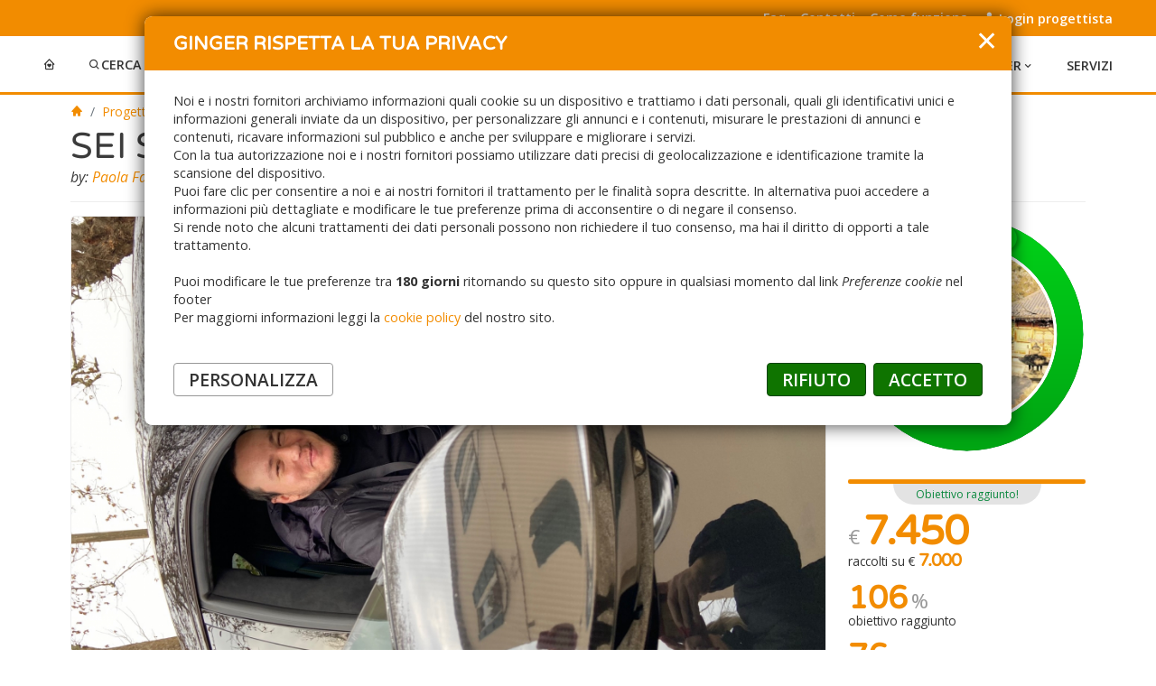

--- FILE ---
content_type: text/html; charset=UTF-8
request_url: https://www.ideaginger.it/news/nico-va-in-giappone/sei-sempre-tu-che-fai-la-differenza.html
body_size: 16050
content:
<!DOCTYPE html>
<html lang="it">
<head>
<!-- 
 __   _______   _______     ___           _______  __  .__   __.   _______  _______ .______      
|  | |       \ |   ____|   /   \         /  _____||  | |  \ |  |  /  _____||   ____||   _  \     
|  | |  .--.  ||  |__     /  ^  \       |  |  __  |  | |   \|  | |  |  __  |  |__   |  |_)  |    
|  | |  |  |  ||   __|   /  /_\  \      |  | |_ | |  | |  . `  | |  | |_ | |   __|  |      /     
|  | |  '--'  ||  |____ /  _____  \     |  |__| | |  | |  |\   | |  |__| | |  |____ |  |\  \----.
|__| |_______/ |_______/__/     \__\     \______| |__| |__| \__|  \______| |_______|| _| `._____|
                 ___ __ ___ ___ 
 __ _____ _ _   |_  )  \_  ) __|
 \ V / -_) '_|   / / () / /|__ \
  \_/\___|_|(_) /___\__/___|___/
-->
	<meta charset="UTF-8">
	<meta name="viewport" content="width=device-width, initial-scale=1, maximum-scale=1" /> 
	<meta http-equiv="X-UA-Compatible" content="IE=edge">
	
		<meta http-equiv="pragma" content="no-cache">
	<meta http-equiv="cache-Control" content="no-cache, no-store, must-revalidate">
	<meta http-equiv="expires" content="0">
	<meta http-equiv="content-Language" content="it">

		<link rel="dns-prefetch" href="//google-analytics.com">
	<link rel="dns-prefetch" href="//www.googletagmanager.com">
	<link rel="dns-prefetch" href="//fonts.googleapis.com">
	<link rel="dns-prefetch" href="//maps.google.it">
	<link rel="dns-prefetch" href="//maps.google.com">


	<link rel="canonical" href="https://www.ideaginger.it" />    
		
	<meta name="theme-color" content="#f28c00">
	<meta name="application-name" content="ideaGINGER"/>

		<!--[if lt IE 9]>
		<link rel="shortcut icon" href="https://www.ideaginger.it/assets/icons/icon.ico">
		<link rel="icon" href="https://www.ideaginger.it/assets/icons/icon.ico" />
	<![endif]-->

	<!-- Tag per le immagini social -->
<link rel="apple-touch-icon-precomposed" sizes="57x57" href="https://www.ideaginger.it/assets/icons/icon@57x57.png"  />
<link rel="apple-touch-icon-precomposed" sizes="60x60" href="https://www.ideaginger.it/assets/icons/icon@60x60.png"  />
<link rel="apple-touch-icon-precomposed" sizes="70x70" href="https://www.ideaginger.it/assets/icons/icon@70x70.png"  />
<link rel="apple-touch-icon-precomposed" sizes="72x72" href="https://www.ideaginger.it/assets/icons/icon@72x72.png"  />
<link rel="apple-touch-icon-precomposed" sizes="76x76" href="https://www.ideaginger.it/assets/icons/icon@76x76.png"  />
<link rel="apple-touch-icon-precomposed" sizes="120x120" href="https://www.ideaginger.it/assets/icons/icon@120x120.png"  />
<link rel="apple-touch-icon-precomposed" sizes="114x114" href="https://www.ideaginger.it/assets/icons/icon@114x114.png"  />
<link rel="apple-touch-icon-precomposed" sizes="144x144" href="https://www.ideaginger.it/assets/icons/icon@144x144.png"  />
<link rel="apple-touch-icon-precomposed" sizes="150x150" href="https://www.ideaginger.it/assets/icons/icon@150x150.png"  />
<link rel="apple-touch-icon-precomposed" sizes="152x152" href="https://www.ideaginger.it/assets/icons/icon@152x152.png"  />
<link rel="apple-touch-icon-precomposed" sizes="310x150" href="https://www.ideaginger.it/assets/icons/icon@310x150.png"  />
<link rel="apple-touch-icon-precomposed" sizes="310x310" href="https://www.ideaginger.it/assets/icons/icon@310x310.png"  />
<link rel="apple-touch-icon-precomposed" sizes="500x500" href="https://www.ideaginger.it/assets/icons/icon@500x500.png"  />
<link rel="apple-touch-icon-precomposed" sizes="600x600" href="https://www.ideaginger.it/assets/icons/icon@600x600.png"  />

<!-- Tag per le favicon -->
<link rel="icon" sizes="16x16" href="https://www.ideaginger.it/assets/icons/icon@16x16.png" type="image/png" />
<link rel="icon" sizes="32x32" href="https://www.ideaginger.it/assets/icons/icon@32x32.png" type="image/png" />
<link rel="icon" sizes="96x96" href="https://www.ideaginger.it/assets/icons/icon@96x96.png" type="image/png" />
<link rel="icon" sizes="128x128" href="https://www.ideaginger.it/assets/icons/icon@128x128.png" type="image/png" />
<link rel="icon" sizes="196x196" href="https://www.ideaginger.it/assets/icons/icon@196x196.png" type="image/png" />

	<meta name="msapplication-TileColor" content="#f28c00" />
	<meta name="msapplication-TileImage" content="https://www.ideaginger.it/assets/icons/icon@114x114.png" />
	<meta name="msapplication-square70x70logo" content="https://www.ideaginger.it/assets/icons/icon@70x70.png" />
	<meta name="msapplication-square150x150logo" content="https://www.ideaginger.it/assets/icons/icon@150x150.png" />
	<meta name="msapplication-wide310x150logo" content="https://www.ideaginger.it/assets/icons/icon@310x150.png" />
	<meta name="msapplication-square310x310logo" content="https://www.ideaginger.it/assets/icons/icon@310x310.png" />

	
	
<title>SEI SEMPRE TU CHE FAI LA DIFFERENZA</title>

<!-- Metatag SEO -->
<meta name="keywords" content="sei, sempre, che, fai, differenza" />
<meta name="description" content="UN ALTRO TASSELLO VA AL SUO POSTO" />
<link rel="preload" as="image" href="https://www.ideaginger.it/upload/img-1675_63bece8b87198.jpg" fetchpriority="high">

<!-- Metatag Open Graph (Facebook, WhatsApp, LinkedIn, ecc.) -->
<meta property="og:title" content="SEI SEMPRE TU CHE FAI LA DIFFERENZA"/>
<meta property="og:url" content="https://www.ideaginger.it/news/nico-va-in-giappone/sei-sempre-tu-che-fai-la-differenza.html"/>
<meta property="og:description" content="UN ALTRO TASSELLO VA AL SUO POSTO"/>
<meta property="og:image" content="https://www.ideaginger.it/CACHES/cache_img/1200_630_img-1675_63bece8b87198.webp"/>
<meta property="og:image:width" content="1200" />
<meta property="og:image:height" content="630" />
<meta property="og:image:alt" content="SEI SEMPRE TU CHE FAI LA DIFFERENZA" />
<meta property="og:image:secure_url" content="https://www.ideaginger.it/CACHES/cache_img/1200_630_img-1675_63bece8b87198.webp"/>
<meta property="og:type" content="article"/>
<meta property="og:locale" content="it_IT" />
<meta property="og:site_name" content="ideaginger.it" />

<!-- Metatag Twitter / X -->
<meta name="twitter:card" content="summary_large_image">
<meta name="twitter:site" content="@nytimes">
<meta name="twitter:creator" content="@IdeaGinger">
<meta name="twitter:title" content="SEI SEMPRE TU CHE FAI LA DIFFERENZA">
<meta name="twitter:description" content="UN ALTRO TASSELLO VA AL SUO POSTO">
<meta name="twitter:image" content="https://www.ideaginger.it/upload/img-1675_63bece8b87198.jpg">

			<script type="application/ld+json">
				{
					"@context": "http://schema.org",
					"@type": "NewsArticle",
					"mainEntityOfPage": {
						"@type": "WebPage",
						"@id": "https://www.ideaginger.it/news/nico-va-in-giappone/sei-sempre-tu-che-fai-la-differenza.html"
					},
					"headline": "SEI SEMPRE TU CHE FAI LA DIFFERENZA",
					"image": [
						"https://www.ideaginger.it/CACHES/cache_img/1200_630_img-1675_63bece8b87198.webp"
					],
					
				"datePublished":"11/01/2023",
				"dateModified":"11/01/2023",
			
					"description": "UN ALTRO TASSELLO VA AL SUO POSTO"
				}
			</script>
		
		<link href="/assets/css/master.min.css?v=4XGJn4DkbC" rel="stylesheet">

	
		<meta name="googlebot" content="index, follow" />
		<meta name="robots" content="max-image-preview:large">
		<meta name="robots" content="index,follow,noydir,noodp">

		<!-- Global site tag (gtag.js) - Google Analytics -->
		<script async src="https://www.googletagmanager.com/gtag/js?id=UA-57310320-1"></script>
		<script>
			window.dataLayer = window.dataLayer || [];
			function gtag(){dataLayer.push(arguments);}
			gtag('js', new Date());
			gtag('config', 'UA-57310320-1');
			gtag('config', 'UA-57310320-1', { 'anonymize_ip': true });
		</script>

		<!-- Global site tag (gtag.js) - Google Analytics -->
		<script async src="https://www.googletagmanager.com/gtag/js?id=G-Z5RP36SN2L"></script>
		<script>
			window.dataLayer = window.dataLayer || [];
			function gtag(){dataLayer.push(arguments);}
			gtag('js', new Date());

			gtag('config', 'G-Z5RP36SN2L');
		</script>

		<!-- Global site tag (gtag.js) - Google Analytics --> 				

	
		<meta property="fb:app_id" content="1614130138867912" />
		<script type="text/javascript" src="/assets/js/popper.min.js"></script>
	<script type="text/javascript" src="/assets/js/bootstrap.min.js"></script>
	<script type="text/javascript" src="/js/jquery-1.11.3.min.js"></script>
		<script type="text/javascript" src="/js/fluidvids.min.js"></script>
		<script type="text/javascript" src="/assets/js/app.js?v=0nWwBis3an"></script>
	<script type="text/javascript" src="/js/main.js?v=BRsKd8xMJf"></script>
	<script type="text/javascript" src="/js/searchBoxBar.js?v=2NhKsSO3Px" defer></script>

		<link rel="stylesheet" href="/js/lightGallery/lightGallery.css"/>
</head>

<body id="top">
	
	<a href="javascript:void(0);" id="tab_progettista" name="tab_progettista"></a> 	
<div class="progress-bar-container" progress-bar-container>
    <div class="progress-bar" progress-bar></div>
</div>

<section class="preloadBox ready">
	<img src="/assets/img/ideaGINGER.svg" alt="Idea Ginger" />
</section>

<span class="topLink">
	
	<a class="" href="/faq.html" aria-current="faq" title="faq">Faq</a>
	<a class="" href="/ginger_contatti.html" aria-current="Contatti" title="Contatti">Contatti</a>
	<a class="" href="/ginger_come-funziona.html" aria-current="Come Funziona" title="Come funziona">Come funziona</a>
	
					<a href="/areaprogettisti/login.html"><i class='bx bxs-user'></i> Login progettista </a> 
		</span>

<nav class="navbarMenu">
	<a class="toggle" href="javascript:void(0)" onclick="menuOpen()"></a>
		<a class="navLogo" href="/">
		<img src="/assets/img/ideaGINGER.svg" alt="Idea Ginger" />
	</a>
	<span class="nav">
				<span class="navDX">
			<a class="home__link" href="/"> 
				<i class='bx bx-home-heart'></i> <span class="deskHide"> HOME </span> 
			</a>
			<a class="progetti__link" href="javascript:void(0)" onclick="progettiMenu()"> 
				<i class='bx bx-search'></i> CERCA PROGETTI <i class='bx bx-chevron-down' ></i>
			</a>
			<a class="" href="/areaprogettisti/signup.html" title="Lancia una campagna">
				LANCIA UNA CAMPAGNA
			</a>
		</span>

				<span class="navSX">
			<a class="partners__link" href="javascript:void(0)" onclick="partnersMenu()"> 
				PARTNER <i class='bx bx-chevron-down' ></i> 
			</a>
			<a class="" href="/servizi.html" title="Servizi">
				SERVIZI
			</a>
					</span>
	</span>

				<div class="progetti__open">
		<span class="closeMenu" onclick="progettiMenu()"><i class='bx bx-x'></i></span>
		<div class="container">
			<div class="row align-items-center">
				<div class="col-lg-5 col-md-12 col-sm-12">
					<img class="logoMenuIn" src="/assets/img/ideaGINGER.svg" title="Idea Ginger: crowdfunding" />
				</div>
				<div class="col-lg-7 col-md-12 col-sm-12">
										<div class="row align-items-center">
						<div class="col col-lg-12 col-md-10">
							<span class="cercaInput">
								<form name="cerca" method="post" action="/progetti.html" >
									<div class="form-floating d-flex w-100">
																														
										<input type="search" name="search" class="form-control" id="floatingInput" placeholder="Sociale" autocomplete="off" listaTitoli>
										<label for="floatingInput">Cerca tra tutti i progetti</label>
										<button class="submitSearchProgetti" type="submit"> <i class="ri-search-line"></i> </button>
									</div>
																											<div class="resultSearchProgetti" resultSearchProgetti>
																			</div>

								</form>
							</span>
						</div>
					</div>
				</div>
			</div>
			
			
			<h3>PROGETTI</h3>
			<div class="row">
				<div class="col-lg-4 col-md-4 col-sm-4">
					<a class="btn-lg btn-light" href="/sostienili-ora.html" title="Puoi sotenerli ora">
						Sostienili ora
					</a>
				</div>
				<div class="col-lg-4 col-md-4 col-sm-4">
					<a class="btn-lg btn-light" href="/per-ispirarti.html" title="Per ispirarti">
						Per ispirarti
					</a>
				</div>
				<div class="col-lg-4 col-md-4 col-sm-4">
					<a class="btn-lg btn-light" href="/progetti.html" title="Tutti i progetti">
						Tutti
					</a>
				</div>
			</div>

			<div class="row">
								<div class="col-lg-6 col-md-6 col-sm-12">
					<h3 class="inner">CATEGORIE</h3>
											<a href="/progetti/cat-arte-e-teatro.html" title="Arte e teatro">
							<img src="/upload/arte-teatro_601aba3b044bf.png" alt="Arte e teatro" width="40px">
							Arte e teatro						</a>
											<a href="/progetti/cat-eventi.html" title="Eventi">
							<img src="/upload/eventi_601ac3980bca3.png" alt="Eventi" width="40px">
							Eventi						</a>
											<a href="/progetti/cat-moda-e-design.html" title="Moda e design">
							<img src="/upload/moda-design_601ac3981f76c.png" alt="Moda e design" width="40px">
							Moda e design						</a>
											<a href="/progetti/cat-start-up.html" title="Start-up">
							<img src="/upload/start-up_601ac3986e840.png" alt="Start-up" width="40px">
							Start-up						</a>
											<a href="/progetti/cat-innovazione-e-tecnologia.html" title="Innovazione e tecnologia">
							<img src="/upload/innovazione-tech_601ac3981acf6.png" alt="Innovazione e tecnologia" width="40px">
							Innovazione e tecnologia						</a>
											<a href="/progetti/cat-audiovisivo.html" title="Audiovisivo">
							<img src="/upload/audiovisivo_601ac397eaad0.png" alt="Audiovisivo" width="40px">
							Audiovisivo						</a>
											<a href="/progetti/cat-cibo.html" title="Cibo">
							<img src="/upload/food_601ac39815b0b.png" alt="Cibo" width="40px">
							Cibo						</a>
											<a href="/progetti/cat-sociale.html" title="Sociale">
							<img src="/upload/sociale_601ac398662f1.png" alt="Sociale" width="40px">
							Sociale						</a>
											<a href="/progetti/cat-editoria.html" title="Editoria">
							<img src="/upload/editoria_601ac397f3f5d.png" alt="Editoria" width="40px">
							Editoria						</a>
											<a href="/progetti/cat-musica.html" title="Musica">
							<img src="/upload/musica_601ac39825470.png" alt="Musica" width="40px">
							Musica						</a>
											<a href="/progetti/cat-viaggi.html" title="Viaggi">
							<img src="/upload/viaggi1_6108f77b9da1f.png" alt="Viaggi" width="40px">
							Viaggi						</a>
											<a href="/progetti/cat-ambiente.html" title="Ambiente">
							<img src="/upload/ambiente_601ac397e1324.png" alt="Ambiente" width="40px">
							Ambiente						</a>
											<a href="/progetti/cat-beni-comuni.html" title="Beni comuni">
							<img src="/upload/beni-comuni_601ac397eea7d.png" alt="Beni comuni" width="40px">
							Beni comuni						</a>
											<a href="/progetti/cat-scienza-e-ricerca.html" title="Scienza e ricerca">
							<img src="/upload/scienza-ricerca_601ac39829a95.png" alt="Scienza e ricerca" width="40px">
							Scienza e ricerca						</a>
											<a href="/progetti/cat-scuola.html" title="Scuola">
							<img src="/upload/scuola_601ac39862456.png" alt="Scuola" width="40px">
							Scuola						</a>
											<a href="/progetti/cat-scout.html" title="Scout">
							<img src="/upload/scout_601ac3985e13b.png" alt="Scout" width="40px">
							Scout						</a>
											<a href="/progetti/cat-sport.html" title="Sport">
							<img src="/upload/sport4_6108fcec371d8.png" alt="Sport" width="40px">
							Sport						</a>
											<a href="/progetti/cat-cooperazione-internazionale.html" title="Cooperazione internazionale">
							<img src="/upload/cooperazione-internazionale-3_61279322a4f4e.png" alt="Cooperazione internazionale" width="40px">
							Cooperazione internazionale						</a>
											<a href="/progetti/cat-inclusione-sociale.html" title="Inclusione Sociale">
							<img src="/upload/inclusione-sociale5_6128e956cbfd4.png" alt="Inclusione Sociale" width="40px">
							Inclusione Sociale						</a>
											<a href="/progetti/cat-bambini.html" title="Bambini">
							<img src="/upload/infanzia-2_612792dc16a30.png" alt="Bambini" width="40px">
							Bambini						</a>
											<a href="/progetti/cat-salute.html" title="Salute">
							<img src="/upload/salute-2_6126108050cad.png" alt="Salute" width="40px">
							Salute						</a>
											<a href="/progetti/cat-gioco.html" title="Gioco">
							<img src="/upload/progetto-senza-titolo-1_6389f73b533ea.png" alt="Gioco" width="40px">
							Gioco						</a>
											<a href="/progetti/cat-animali.html" title="Animali">
							<img src="/upload/progetto-senza-titolo-2_63d9233c76c95.png" alt="Animali" width="40px">
							Animali						</a>
											<a href="/progetti/cat-bicicletta.html" title="Bicicletta">
							<img src="/upload/progetto-senza-titolo-9_64c36bb0cdd74.png" alt="Bicicletta" width="40px">
							Bicicletta						</a>
											<a href="/progetti/cat-crowdfunding-for-freedom.html" title="Crowdfunding for Freedom">
							<img src="/upload/progetto-senza-titolo-3_6423f005515d1.png" alt="Crowdfunding for Freedom" width="40px">
							Crowdfunding for Freedom						</a>
											<a href="/progetti/cat-alluvione-emilia-romagna.html" title="Alluvione Emilia Romagna">
							<img src="/upload/progetto-senza-titolo-7_6474b4adf1468.png" alt="Alluvione Emilia Romagna" width="40px">
							Alluvione Emilia Romagna						</a>
						
				</div>

								<div class="col-lg-6 col-md-6 col-sm-12">
					<h3 class="inner">SDGs ONU</h3>
											<a href="/progetti/onu-1-sconfiggere-la-poverta.html" title="1 - Sconfiggere la povertà">
							<img src="/upload/sdg-icon-it-rgb-01_600851bd403b2.jpg" alt="1 - Sconfiggere la povertà" width="40px"> 1 - Sconfiggere la povertà						</a>
											<a href="/progetti/onu-2-sconfiggere-la-fame.html" title="2 - Sconfiggere la fame">
							<img src="/upload/sdg-icon-it-rgb-02_600851eda79ab.jpg" alt="2 - Sconfiggere la fame" width="40px"> 2 - Sconfiggere la fame						</a>
											<a href="/progetti/onu-3-salute-e-benessere.html" title="3 - Salute e benessere">
							<img src="/upload/sdg-icon-it-rgb-03_60085211d2c2b.jpg" alt="3 - Salute e benessere" width="40px"> 3 - Salute e benessere						</a>
											<a href="/progetti/onu-4-istruzione-di-qualita.html" title="4 - Istruzione di qualità">
							<img src="/upload/sdg-icon-it-rgb-04_6008523731d81.jpg" alt="4 - Istruzione di qualità" width="40px"> 4 - Istruzione di qualità						</a>
											<a href="/progetti/onu-5-parita-di-genere.html" title="5 - Parità di genere">
							<img src="/upload/sdg-icon-it-rgb-05_6008525d6cb28.jpg" alt="5 - Parità di genere" width="40px"> 5 - Parità di genere						</a>
											<a href="/progetti/onu-6-acqua-pulita-e-servizi-igienico-sanitari.html" title="6 - Acqua pulita e servizi igienico-sanitari">
							<img src="/upload/sdg-icon-it-rgb-06_600852ac45fb5.jpg" alt="6 - Acqua pulita e servizi igienico-sanitari" width="40px"> 6 - Acqua pulita e servizi igienico-sanitari						</a>
											<a href="/progetti/onu-7-energia-pulita-e-accessibile.html" title="7 - Energia pulita e accessibile">
							<img src="/upload/sdg-icon-it-rgb-07_600852cf1e550.jpg" alt="7 - Energia pulita e accessibile" width="40px"> 7 - Energia pulita e accessibile						</a>
											<a href="/progetti/onu-8-lavoro-dignitoso-e-crescita-economica.html" title="8 - Lavoro dignitoso e crescita economica">
							<img src="/upload/sdg-icon-it-rgb-08_600852edc6f7e.jpg" alt="8 - Lavoro dignitoso e crescita economica" width="40px"> 8 - Lavoro dignitoso e crescita economica						</a>
											<a href="/progetti/onu-9-imprese-innovazione-e-infrastrutture.html" title="9 - Imprese, innovazione e infrastrutture">
							<img src="/upload/sdg-icon-it-rgb-09_600853327384e.jpg" alt="9 - Imprese, innovazione e infrastrutture" width="40px"> 9 - Imprese, innovazione e infrastrutture						</a>
											<a href="/progetti/onu-10-ridurre-le-disuguaglianze.html" title="10 - Ridurre le disuguaglianze">
							<img src="/upload/sdg-icon-it-rgb-10_6009447fb9f93.jpg" alt="10 - Ridurre le disuguaglianze" width="40px"> 10 - Ridurre le disuguaglianze						</a>
											<a href="/progetti/onu-11-citta-e-comunita-sostenibili.html" title="11 - Città e comunità sostenibili">
							<img src="/upload/sdg-icon-it-rgb-11_600944a3094eb.jpg" alt="11 - Città e comunità sostenibili" width="40px"> 11 - Città e comunità sostenibili						</a>
											<a href="/progetti/onu-12-consumo-e-produzione-responsabili.html" title="12 - Consumo e produzione responsabili">
							<img src="/upload/sdg-icon-it-rgb-12_600944c8169bf.jpg" alt="12 - Consumo e produzione responsabili" width="40px"> 12 - Consumo e produzione responsabili						</a>
											<a href="/progetti/onu-13-lotta-contro-il-cambiamento-climatico.html" title="13 - Lotta contro il cambiamento climatico">
							<img src="/upload/sdg-icon-it-rgb-13_600944f5a1bd2.jpg" alt="13 - Lotta contro il cambiamento climatico" width="40px"> 13 - Lotta contro il cambiamento climatico						</a>
											<a href="/progetti/onu-14-la-vita-sott-acqua.html" title="14 - La vita sott'acqua">
							<img src="/upload/sdg-icon-it-rgb-14_60094513d6d90.jpg" alt="14 - La vita sott'acqua" width="40px"> 14 - La vita sott'acqua						</a>
											<a href="/progetti/onu-15-la-vita-sulla-terra.html" title="15 - La vita sulla terra">
							<img src="/upload/sdg-icon-it-rgb-15_6009453489dc0.jpg" alt="15 - La vita sulla terra" width="40px"> 15 - La vita sulla terra						</a>
											<a href="/progetti/onu-16-pace-giustizia-e-istituzioni-solide.html" title="16 - Pace, giustizia e istituzioni solide">
							<img src="/upload/sdg-icon-it-rgb-16_600945565dea2.jpg" alt="16 - Pace, giustizia e istituzioni solide" width="40px"> 16 - Pace, giustizia e istituzioni solide						</a>
											<a href="/progetti/onu-17-partnership-per-gli-obiettivi.html" title="17 - Partnership per gli obiettivi">
							<img src="/upload/sdg-icon-it-rgb-17_60094574d9c70.jpg" alt="17 - Partnership per gli obiettivi" width="40px"> 17 - Partnership per gli obiettivi						</a>
						
				</div>

			</div>
		</div>
	</div>

		<div class="partners__open">
		<span class="closeMenu" onclick="partnersMenu()"><i class='bx bx-x'></i></span>
		<div class="container">
			<div class="row">
				<div class="col-lg-12 col-md-12 col-sm-12"><img class="logoMenuIn" src="/assets/img/ideaGINGER.svg" title="Idea Ginger: crowdfunding" /></div>
								<div class="col-lg-6 col-md-6 col-sm-12">
					<h3>PARTNER</h3>
											<a href="/partner/regione-marche.html" title="Regione Marche" style="color:#004455!important;">
							Regione Marche						</a>
											<a href="/partner/oim-italia.html" title="OIM Italia" style="color:#0033A0!important;">
							OIM Italia						</a>
											<a href="/partner/biunicrowd-universita-degli-studi-di-milano-bicocca.html" title="BiUniCrowd - Università degli Studi di Milano Bicocca" style="color:#1280b8!important;">
							BiUniCrowd - Università degli Studi di Milano Bicocca						</a>
											<a href="/partner/emil-banca-la-via-della-solidarieta.html" title="Emil Banca - La via della solidarietà" style="color:#c1179a!important;">
							Emil Banca - La via della solidarietà						</a>
											<a href="/partner/bcc-milano.html" title="BCC Milano" style="color:#23398C!important;">
							BCC Milano						</a>
											<a href="/partner/civibank.html" title="CiviBank" style="color:#d8000d!important;">
							CiviBank						</a>
											<a href="/partner/bcc-garda.html" title="BCC Garda" style="color:#62B5EC!important;">
							BCC Garda						</a>
											<a href="/partner/bcc-pordenonese-e-monsile.html" title="BCC Pordenonese e Monsile" style="color:#168F6C!important;">
							BCC Pordenonese e Monsile						</a>
											<a href="/partner/banca-delle-terre-venete.html" title="Banca delle Terre Venete" style="color:#5270FB!important;">
							Banca delle Terre Venete						</a>
											<a href="/partner/la-bcc-ravennate-forlivese-e-imolese.html" title="LA BCC ravennate, forlivese e imolese" style="color:#fe7231!important;">
							LA BCC ravennate, forlivese e imolese						</a>
											<a href="/partner/banca-360-fvg.html" title="Banca 360 FVG" style="color:#0d5775!important;">
							Banca 360 FVG						</a>
											<a href="/partner/bcc-busto-garolfo-e-buguggiate.html" title="BCC Busto Garolfo e Buguggiate" style="color:#7fb885!important;">
							BCC Busto Garolfo e Buguggiate						</a>
											<a href="/partner/bcc-oglio-e-serio.html" title="BCC Oglio e Serio" style="color:#1570f2!important;">
							BCC Oglio e Serio						</a>
											<a href="/partner/sparkasse.html" title="Sparkasse" style="color:#DF0514!important;">
							Sparkasse						</a>
											<a href="/partner/universita-di-torino.html" title="Università di Torino" style="color:#81A0FA!important;">
							Università di Torino						</a>
											<a href="/partner/bcc-brianza-e-laghi.html" title="BCC Brianza e Laghi" style="color:#009347!important;">
							BCC Brianza e Laghi						</a>
											<a href="/partner/comune-di-forli.html" title="Comune di Forlì" style="color:#38b6ff!important;">
							Comune di Forlì						</a>
											<a href="/partner/emil-banca-abbiamo-un-cuore-in-comune.html" title="Emil Banca - Abbiamo un cuore in Comune" style="color:#253465!important;">
							Emil Banca - Abbiamo un cuore in Comune						</a>
											<a href="/partner/federcasse.html" title="Federcasse" style="color:#2A3555!important;">
							Federcasse						</a>
											<a href="/partner/top-metro-fa-bene.html" title="Top Metro Fa Bene" style="color:#083A5D!important;">
							Top Metro Fa Bene						</a>
											<a href="/partner/fondazione-policlinico-sant-orsola.html" title="Fondazione Policlinico Sant’Orsola" style="color:#77a5b6!important;">
							Fondazione Policlinico Sant’Orsola						</a>
											<a href="/partner/fondazione-compagnia-di-san-paolo.html" title="Fondazione Compagnia di San Paolo" style="color:#1791D2!important;">
							Fondazione Compagnia di San Paolo						</a>
											<a href="/partner/federazione-bcc-dell-emilia-romagna.html" title="Federazione BCC dell’Emilia-Romagna" style="color:#EABE3A!important;">
							Federazione BCC dell’Emilia-Romagna						</a>
									</div>
			</div>
		</div>
	</div>
	
	
</nav>

<div class="side-collapse-container">

	<div class="container">
		
		<div class="row">
			<div class="col-lg-12">
								<nav aria-label="breadcrumb">
	<ol class="breadcrumb">
		<li class="breadcrumb-item"><a href="/" title="IDEAGINGER: homepage"><i class='bx bxs-home'></i></a></li>
		<li class="breadcrumb-item">
			<a href="/progetti.html" title="Progetti">
				<span class="d-inline-block text-truncate" style="max-width: 10vw;">Progetti</span>
			</a>
		</li>
							<li class="breadcrumb-item" aria-current="page">
						<a href="/progetti/nico-va-in-giappone.html" title="NICO VA IN GIAPPONE">
							<span class="d-inline-block text-truncate" style="max-width: 15vw;">NICO VA IN GIAPPONE</span>
						</a>
					</li>
					<li class="breadcrumb-item" aria-current="page">
						<a class="d-inline-block text-truncate" style="max-width: 15vw;" href="/progetti/nico-va-in-giappone.html#tab_news" title="NICO VA IN GIAPPONE: lista news">Lista news</a>
					</li>
					<li class="breadcrumb-item active" aria-current="page">
						<span class="d-inline-block text-truncate" style="max-width: 15vw;">SEI SEMPRE TU CHE FAI LA DIFFERENZA</span>
					</li>
					</ol>
</nav>				
				<div class="page-header"> 
                    <h1> SEI SEMPRE TU CHE FAI LA DIFFERENZA </h1>
					<p><em>by: <a class="progettista tooltip_link" href="#" data-bs-toggle="tooltip" data-bs-placement="bottom" title="Conosci il progettista">Paola Fantinelli</a></em> | data <strong>11/01/2023</strong></p>
				</div> 			</div>
		</div>


		<div class="row">
						<div class="col-md-9 col-sm-8 col-xs-12 order-sm-first order-last">
						<div class="box_video news">
					<span class="lightGallery list-gallery gallery text_center imgTestata" style="background-image:url(/upload/img-1675_63bece8b87198.jpg);">
				<span data-src="/upload/img-1675_63bece8b87198.jpg">
					<a href="/upload/img-1675_63bece8b87198.jpg" class="hover-img" title="IMG_1675"><i class='bx bx-zoom-in' ></i></a>
				</span>
			</span>
						</div>

			</div>
						<div class="col-md-3 col-sm-4 col-xs-12 order-sm-last order-first">
				<section class="contDettaglio">
	<div class="boxed_prog dettaglioProgetto">
		<section id="cont_1858" class="cont_prog">
			<div class="flex-wrapper lista_accoda verticale">
								
				<a class="single-chart" href="/progetti/nico-va-in-giappone.html" style="background-image:url(/CACHES/cache_img/900-900_foto-principale_637cd00079846.jpg);">
				
										<span class="percBox">
						<span class="perc verticale">
							<strong>106</strong><small> % RACCOLTO </small>
						</span>
					</span>
										<img class="mask" src="/img/mask.png"/>
										<div class="dotCont black" 
						style="transform: rotate(381deg); 
								animation: progressDot 1.59s linear forwards;">
					</div>
										<svg viewBox="0 0 36 36" class="circular-chart green" version="1.1" xmlns="http://www.w3.org/2000/svg">
						<linearGradient id="aGradient" x1="0%" y1="0%" x2="0%" y2="100%">
							<stop offset="0%" stop-color="#00893b"/>
							<stop offset="100%" stop-color="#006e2f"/>
						</linearGradient>
						<linearGradient id="bGradient" x1="0%" y1="0%" x2="0%" y2="100%">
							<stop offset="0%" stop-color="#00d018"/>
							<stop offset="100%" stop-color="#00a613"/>
						</linearGradient>
																		<path class="circle-white" d="M18 2.0845 a 15.9155 15.9155 0 0 1 0 31.831 a 15.9155 15.9155 0 0 1 0 -31.831" shape-rendering="geometricPrecision" />
						<path class="circle-bg" style="stroke: url(#aGradient)" d="M18 2.0845 a 15.9155 15.9155 0 0 1 0 31.831 a 15.9155 15.9155 0 0 1 0 -31.831" shape-rendering="geometricPrecision" />
						<path class="circle" style="stroke: url(#bGradient)" stroke-dasharray="100, 100" d="M18 2.0845 a 15.9155 15.9155 0 0 1 0 31.831 a 15.9155 15.9155 0 0 1 0 -31.831" shape-rendering="geometricPrecision" />
						<image class="ico" href="/img/mini_i.svg" x="46.5%" y="2.1%" height="2.7" width="2.7"/>
											</svg>
				</a> 			</div> 		</section>
	</div>

			<span class="contDettaglio__info">
		<div class="contBan">
												<div class="line ginger noMargin" style="background-color: ;"></div>
					<span class="progettoGingerizzato raggiunto">
						Obiettivo raggiunto!
					</span> 									</div>
		
		<div class="dettaglio_in"> 
			<span class="num soldi">
				<small>&euro;</small> <strong style="color: ;">7.450</strong>
				<span class="raccolti">
					raccolti  
												su &euro; <strong style="color: ;">7.000</strong>
									</span>
			</span>

			<span class="num percentuale">
				<strong style="color: ;">106</strong> <small>%</small>
				<span class="obiettivo">obiettivo raggiunto</span>
			</span>
			
			<span class="num donatori" style="color: ;">
				<strong style="color: ;">76</strong>
				<span class="sostenitori_cont">sostenitori</span>
			</span>
			

							
									<span class="num mancanti">
						<small style="color: ;">14/02/2023</small>
						<span class="giorni">progetto concluso</span>
					</span>
								
					</div>

				<div class="line lineIn ginger" style="background-color: ;"></div>
	</span>

</section>


			</div>
		</div>

		<div class="row">
						<div class="col-lg-9 col-md-8 col-sm-8 col-xs-12">
				
								<div class="subnav_progetto sticky-lg-top sticky-50">
					<ul>
						<li class="progetto"> <a href="/progetti/nico-va-in-giappone.html">Progetto</a></li>
						<li class="news active">
							<a href="/progetti/nico-va-in-giappone.html#tab_news">News <sup><strong>3</strong></sup></a>
						</li>
						<li class="commenti">
														<a href="/progetti/nico-va-in-giappone.html#tab_commenti">Commenti <sup><strong>16</strong></sup></a>
						</li>
						<li class="sostenitori"> <a href="/progetti/nico-va-in-giappone.html#tab_sostenitori">Sostenitori</a></li>
						<li class="condividi right"> <a href="/progetti/nico-va-in-giappone.html#tab_condividi">Condividi</a></li>
					</ul>
				</div>
				
				
				
				<div id="progetto">
                    <div class="dynamic">
                                            
                        <section class="article">
							<p>Quando Nicola si è ammalato, ha fatto tanti discorsi e tanti pensieri, tante cose che avrebbe voluto fare.<div>Uno di questi era fare un giro in Lamborghini,  e il 23 dicembre ho incontrato una persona molto speciale Giovanni che alla mia strana richiesta:</div><div>Ho un figlio disabile che ha fatto la chemio e che vorrebbe tanto fare un giro in Lamborghini, mi ha risposto   : oggi pomeriggio o domani mattina?</div><div>ecco a riprova che sono sempre le persone che fanno la differenza.</div><div>Dona anche tu   grazie </div></p>
                                                    </section>
                    </div>
				</div> 				
 
				 

 
				
				
				<div id="progettista">
					<h2 class="top_title"> Conosci il progettista: </h2>
					<span class="box">
						<p>
			<img class="img-responsive max img_progetto_small max-image-lmt" src="/timthumb.php?src=/upload/paola-piccola_637cd38fc0db1.jpg&w=150&h=150&q=100&zc=1" alt="paola piccola" title="paola piccola" />
		
	<h4>
				Paola Fantinelli	</h4>
	
			<p> Nata a Ravenna il 13/10/1955   parlo Francese, Tedesco, Inglese e mastico Russo, Spagnolo e Magyar 
Ha vissuto in Svizzera a La Chaux-de-Fonds dove ho fatto tutti i miei studi e dove praticavo ginnastica artistica a livello agonistico.
Sono stata  per 10 anni Presidente della Pro Loco di Lido Adriano e di Punta Marina Terme , promuovendo lo sviluppo socio economico del territorio costiero con elevata professionalità maturando esperienze nel dialogo con Enti Pubblici, Imprenditori , Associazioni ed enti turistici nazionali ed esteri e nella promozione e divulgazione di eventi ed iniziative sul territorio.
Oggi sono il Presidente di ANMIC prov. di Ravenna  Associazione Nazionale Mutilati Invalidi Civili, un impegno di volontariato, che mi porta ad essere anche Presidente del CCM di Ravenna Comitato Consultivo Misto dell'Ausl Romagna.

Chi mi conosce si chiede sempre come faccio a fare tutto e ad intendere di tante cose. La domanda è cosa non sai fare?
la risposta:  mai morire di mattina fino a sera si puo sempre imparare cose nuove!
</p>
	
	<hr>
	
		<span class="contatta_progettista">
		<button type="button" onclick="contatta_progettista('1858', '3098')">
			<i class="ri-mail-send-line"></i> Contatta il progettista
		</button>
		<div contatta_progettista></div>
	</span>
	
	</p>
					</span>
				</div>
				

            </div>

			<div class="col-lg-3 col-md-4 col-sm-4 col-xs-12">
									
 
	
					<div id="progettista_sidebar" class="progettista_sidebar">
		<small><em><i class="ri-mail-send-line"></i> Contatta il progettista: </em></small>
		<a href="#tab_progettista" class="progettista progettista__nome">
			<i class="fa fa-user"></i> Paola Fantinelli		</a>
			</div>  				
 
				
				<div class="box_ricompense">

	<div id="alert_placeholder"></div>

	<h4 id="SostieniRicompense" class="titolo_sostieni">SOSTIENI</h4>
		
					<form role="form" action="/progetti/nico-va-in-giappone/donazione.html" method="post" id="form_checkout_11807" name="form_checkout_11807" >
				<div class="tito_ricompensa">
																 	<span class="dispo_ricompensa no">&nbsp;</span>
																						<h3>&euro;10</h3>
										<p>TESINA SUL GIAPPONE</p>
				</div>
				<div class="desc_ricompensa">
											<div class="lightGallery list-gallery gallery text_center">
							<span data-src="/upload/tesina-di-nicola-1_637e1bda99868.jpg">
								<a href="/upload/tesina-di-nicola-1_637e1bda99868.jpg" class="hover-img" title="TESINA SUL GIAPPONE">
																		<img width="100%" src='/CACHES/cache_img/800-300_tesina-di-nicola-1_637e1bda99868.jpg' alt="TESINA SUL GIAPPONE">
																	</a>
							</span>
						</div>
										
					<p> Nicola nel 2011 fece una tesina sul Giappone per l'esame della 5° Superiore, te la invieremo via mail  </p>
							
					<span class="ricompensa_sx">
													<input type="hidden" value="10" name="donazione"/>
																										<p><small><strong>9 SOSTENITORI</strong></small></p>
																	</span>
										<div class="clear"></div>
				</div>
			</form>
					<form role="form" action="/progetti/nico-va-in-giappone/donazione.html" method="post" id="form_checkout_11806" name="form_checkout_11806" >
				<div class="tito_ricompensa">
																 	<span class="dispo_ricompensa no">&nbsp;</span>
																						<h3>&euro;25</h3>
										<p>SELFIE   DAL GIAPPONE</p>
				</div>
				<div class="desc_ricompensa">
											<div class="lightGallery list-gallery gallery text_center">
							<span data-src="/upload/img-7862_637f916a3a5b4.jpg">
								<a href="/upload/img-7862_637f916a3a5b4.jpg" class="hover-img" title="SELFIE   DAL GIAPPONE">
																		<img width="100%" src='/CACHES/cache_img/800-300_img-7862_637f916a3a5b4.jpg' alt="SELFIE   DAL GIAPPONE">
																	</a>
							</span>
						</div>
										
					<p> Ti invieremo un fantastico selfie direttamente dal Giappone </p>
							
					<span class="ricompensa_sx">
													<input type="hidden" value="25" name="donazione"/>
																										<p><small><strong>10 SOSTENITORI</strong></small></p>
																	</span>
										<div class="clear"></div>
				</div>
			</form>
					<form role="form" action="/progetti/nico-va-in-giappone/donazione.html" method="post" id="form_checkout_11808" name="form_checkout_11808" >
				<div class="tito_ricompensa">
																 	<span class="dispo_ricompensa no">&nbsp;</span>
																						<h3>&euro;50</h3>
										<p>FILMATO DAL GIAPPONE</p>
				</div>
				<div class="desc_ricompensa">
											<div class="lightGallery list-gallery gallery text_center">
							<span data-src="/upload/img-8838_637f910a57ac3.jpg">
								<a href="/upload/img-8838_637f910a57ac3.jpg" class="hover-img" title="FILMATO DAL GIAPPONE">
																		<img width="100%" src='/CACHES/cache_img/800-300_img-8838_637f910a57ac3.jpg' alt="FILMATO DAL GIAPPONE">
																	</a>
							</span>
						</div>
										
					<p> Sarà come essere con noi! Ti invieremo via mail un filmato ogni settimana del nostro viaggio direttamente dal Giappone </p>
							
					<span class="ricompensa_sx">
													<input type="hidden" value="50" name="donazione"/>
																										<p><small><strong>15 SOSTENITORI</strong></small></p>
																	</span>
										<div class="clear"></div>
				</div>
			</form>
					<form role="form" action="/progetti/nico-va-in-giappone/donazione.html" method="post" id="form_checkout_11809" name="form_checkout_11809" >
				<div class="tito_ricompensa">
																 	<span class="dispo_ricompensa no">&nbsp;</span>
																						<h3>&euro;100</h3>
										<p>INVITO NEL NOSTRO GIARDINO</p>
				</div>
				<div class="desc_ricompensa">
											<div class="lightGallery list-gallery gallery text_center">
							<span data-src="/upload/dsc-7185_637e0d1740443.jpg">
								<a href="/upload/dsc-7185_637e0d1740443.jpg" class="hover-img" title="INVITO NEL NOSTRO GIARDINO">
																		<img width="100%" src='/CACHES/cache_img/800-300_dsc-7185_637e0d1740443.jpg' alt="INVITO NEL NOSTRO GIARDINO">
																	</a>
							</span>
						</div>
										
					<p>  La prossima estate, nel mese di giugno, organizzeremo una festa nel nostro giardino per condividere con voi le foto e i filmati del nostro viaggio. Senterete direttamente dalla voce di Nicola la sua emozionante esperienza. </p>
							
					<span class="ricompensa_sx">
													<input type="hidden" value="100" name="donazione"/>
																										<p><small><strong>19 SOSTENITORI</strong></small></p>
																	</span>
										<div class="clear"></div>
				</div>
			</form>
					<form role="form" action="/progetti/nico-va-in-giappone/donazione.html" method="post" id="form_checkout_11810" name="form_checkout_11810" >
				<div class="tito_ricompensa">
																 	<span class="dispo_ricompensa no">&nbsp;</span>
																						<h3>&euro;500</h3>
										<p>SPONSOR</p>
				</div>
				<div class="desc_ricompensa">
											<div class="lightGallery list-gallery gallery text_center">
							<span data-src="/upload/zaino-nico-va-in-giappone_63860f6ce0219.jpg">
								<a href="/upload/zaino-nico-va-in-giappone_63860f6ce0219.jpg" class="hover-img" title="SPONSOR">
																		<img width="100%" src='/CACHES/cache_img/800-300_zaino-nico-va-in-giappone_63860f6ce0219.jpg' alt="SPONSOR">
																	</a>
							</span>
						</div>
										
					<p> La nostra storia può essere la tua storia! Se ci sponsorizzi metteremo il tuo logo sullo zaino, su una maglietta, sul nostro giubbotto e porteremo anche te con noi in Giappone! </p>
							
					<span class="ricompensa_sx">
													<input type="hidden" value="500" name="donazione"/>
																										<p><small><strong>1 SOSTENITORE</strong></small></p>
																	</span>
										<div class="clear"></div>
				</div>
			</form>
					<form role="form" action="/progetti/nico-va-in-giappone/donazione.html" method="post" id="form_checkout_11824" name="form_checkout_11824" >
				<div class="tito_ricompensa">
																 	<span class="dispo_ricompensa no">&nbsp;</span>
																						<h3>FAI TU</h3>
										<p>QUELLO CHE DECIDI TU   FA LA DIFFERENZA</p>
				</div>
				<div class="desc_ricompensa">
											<div class="lightGallery list-gallery gallery text_center">
							<span data-src="/upload/pechi_637f6812c4f00.jpg">
								<a href="/upload/pechi_637f6812c4f00.jpg" class="hover-img" title="QUELLO CHE DECIDI TU   FA LA DIFFERENZA">
																		<img width="100%" src='/CACHES/cache_img/800-300_pechi_637f6812c4f00.jpg' alt="QUELLO CHE DECIDI TU   FA LA DIFFERENZA">
																	</a>
							</span>
						</div>
										
					<p> Ogni importo (anche piccolo) fa la differenza. Il tuo nome sarà comunque nella lista di chi ha contribuito
 Se invece hai un cifra in testa e non è tra quelle che abbiamo attivato.... fai tu e noi ti siamo grati per l'aiuto. Ti invieremo un piccolo report fotografico  </p>
																					<span class="block"><small>IMPORTO MINIMO <strong class="orange">&euro;5</strong></small></span>
																						
					<span class="ricompensa_sx">
													<small><strong>&euro;</strong> <input type="text" inputmode="numeric" pattern="[0-9]+" value="" id="donazione_libera" name="donazione" donazione_libera/></small> 																			<p><small><strong>22 SOSTENITORI</strong></small></p>
																	</span>
										<div class="clear"></div>
				</div>
			</form>
					
</div>		
 

			</div>		</div>

	</div>

	<div class="section-colored-footer">	
	<div class="container">

		<div class="row">
			<div class="col-lg-2 col-md-2 col-sm-12 col-xs-12">
				<ul>
					<li>
						<a href="/" title="idea ginger:crowdfunding">
							<img src="/img/iginger_footer.png" title="Idea Ginger: crowdfunding" />
						</a>    
					</li>
				</ul>
			</div>
			
			<div class="col col-lg-2 col-md-2 col-sm-4 col-xs-4">
				<ul>
					<li>
						<a  href="/">Home</a>
					</li>
					<li>
						<a  href="/chi-siamo.html" title="Chi siamo">Chi siamo</a>
					</li>
					<li>
						<a  href="/collaborazioni.html" title="Collaborazioni">Collaborazioni</a>
					</li>
					<li>
						<a  href="/contatti.html" title="Contattaci">Contatti</a>
					</li>
					<li>
						<a class="loginArea" href="/areapartner/login.html"><i class="bx bxs-user"></i> Login partner</a>
					</li>
				</ul>
			</div>
			
			<div class="col col-lg-2 col-md-2 col-sm-4 col-xs-4">
				<ul>
					<li>
						<a  href="/ginger_condizioni-d-uso.html" title="Condizioni d'uso">
							Condizioni d'uso
						</a>
					</li>
					<li>
						<a href="/ginger_privacy.html" title="Privacy" target="_blank">
							Privacy <i class="ri-external-link-line"></i>
						</a>
					</li>
					<li>
						<a href="/cookies.html" title="Cookies" target="_blank">
							Cookies <i class="ri-external-link-line"></i>
						</a>
					</li>
					<li>
						<a href="javascript:void(0);" title="Preferenze cookie" onclick="personalizzoTracking()">
							Preferenze cookie
						</a>
					</li>
					<li>
						<a  href="/faq.html" title="FAQ">
							FAQ
						</a>
					</li>
				</ul>
			</div>
			
			<div class="col col-lg-2 col-md-2 col-sm-4 col-xs-4">
				<h4>Seguici:</h4>
				<ul class="margin_rest">
					<li>
						<a href="http://www.gingercrowdfunding.it/blog.html" title="Blog - Il Gingerino" target="_blank">
							Blog - Il Gingerino <i class="ri-external-link-line"></i>
						</a>
					</li>
				</ul>
			</div>
			
			<div class="col-lg-4 col-md-4 col-sm-12 col-xs-12">
				<div class="social_ico">
					<a href="https://www.facebook.com/IdeaGinger" target="_blank" title="Facebook: Idea Ginger">
						<i class='ri-facebook-fill'></i>
					</a>
					<a href="https://www.linkedin.com/company/ginger-crowdfunding" target="_blank" title="Linkedin: Idea Ginger">
						<i class="ri-linkedin-fill"></i>
					</a>
					<a href="https://twitter.com/IdeaGinger" target="_blank" title="Twitter: Idea Ginger">
						<i class='ri-twitter-x-fill' ></i>
					</a>
					<a href="https://www.instagram.com/ginger_crowdfunding" target="_blank" title="Instagram: Idea Ginger">
						<i class='ri-instagram-fill' ></i>
					</a>
					<a href="https://www.youtube.com/ideaginger" target="_blank" title="YouTube: Idea Ginger">
						<i class='ri-youtube-fill' ></i>
					</a>
					<a href="/feedProgetti.html" title="RSS: Progetti Ginger">
						<i class='ri-rss-fill' ></i>
					</a>
				</div>
			</div>
		</div>
	
		<footer>
			<div class="row">
				<div class="col-lg-12 col-md-12 col-sm-12">
					<p class="text-right">&copy; 2013 - 2026 - Tutti i diritti riservati - 
					<em><a href="/credits.html">credits</a></em></p>
				</div>
			</div>
		</footer>

	</div> </div> 
</div> 
 

	<script type="text/javascript">
	// MODAL TRACKING
	const bodyTraking = document.querySelector('body');
	
	// ACCONSENTO TRACKING
	function accettoTraking() {
		bodyTraking.classList.toggle('overflowAll');
		createCookie('trackingBar', 'TRUE', 1);
		createCookie('accettoTraking', 'TRUE', 1);
		document.getElementById('tracking_alert').style.display = 'none';
		// RELOAD
		location.reload();
	};

	// RIFIUTO TRACKING
	function rifiutoTraking() {
		bodyTraking.classList.toggle('overflowAll');
		createCookie('trackingBar', 'TRUE', 1);
		createCookie('accettoTraking', 'FALSE', 1);
		document.getElementById('tracking_alert').style.display = 'none';
	};

	// CHECK FORM + BARRA
	function checkAndSet() {
		createCookie('trackingBar', 'TRUE', 1);
		var isChecked = document.getElementById('accetto_pixel').checked;
		if (isChecked) { //checked
			createCookie('accettoTraking', 'TRUE', 1);
			// alert('TRUE');
			// RELOAD
			location.reload();
		} else { //unchecked
			createCookie('accettoTraking', 'FALSE', 1);
			// alert('FALSE');
			// RELOAD
			location.reload();
		};
		//document.getElementById('tracking_alert').style.display = 'none';
		document.getElementById('modalTraking').style.display = 'none';
		bodyTraking.classList.toggle('overflowAll');
	};

	// PERSONALIZZO TRACKING
	function personalizzoTracking() {
		document.getElementById('tracking_alert').style.display = 'none';
		bodyTraking.classList.toggle('overflowAll');
		//lingueModal.classList.toggle('active');

		// CHECK FARIABILI DA COOKIE 
		var pixelCheck = '';
		if (readCookie('accettoTraking') == 'TRUE') pixelCheck = 'checked';

		var mainModal = document.createElement('div');
		mainModal.id = 'mainModal';
		mainModal.innerHTML = 	'<div id="modalTraking" class="modalTraking">' +
									'<span class="modalBody">' +
										'<span class="testataModal">' +
											'<h2>Modalità di tracciamento</h2>' +
											'<small>Noi e i nostri fornitori archiviamo informazioni su un dispositivo, quali cookie e trattiamo i dati personali, quali gli identificativi unici e informazioni generali inviate da un dispositivo per le finalità descritte sotto. Puoi fare clic per consentire a noi e ai nostri fornitori di trattarli per queste finalità. In alternativa puoi fare clic per negare il consenso o modificare le tue preferenze prima di acconsentire. Le tue preferenze si applicheranno solo a questo sito web. Si rende noto che alcuni trattamenti dei dati personali possono non richiedere il tuo consenso, ma hai il diritto di opporti a tale trattamento. Puoi modificare le tue preferenze in qualsiasi momento ritornando su questo sito o consultando la nostra informativa sulla riservatezza.</small>' + 
										'</span>' +
										'<span class="corpoModal">' +
											'<form name="accettoTracking" onsubmit="return false">' +

												'<hr>' +

												'<h4>Cookies tecnici</h4>' +
												'<span>' +
													'<label for="accetto_cookies">Cookie necessari per il corretto funzionamento della piattaforma, non forniscono nessun elemento tracciante per l\'utente.</label>' +
													'<input class="apple-switch" type="checkbox" id="accetto_cookies" name="accetto_cookies" value="Acconsento" title="Accetto cookie tecnici" required="" checked disabled>' +
												'</span>' +

												'<hr>' +

												'<h4>Tracciamento dell\'attività utente tramite Facebook PIXEL (Meta)</h4>' +
												'<span>' +
													'<label for="accetto_pixel">Consento l\'attività di tracciamento dell\'utente tramite Facebook PIXEL per questo sito.</label>' +
													'<input class="apple-switch" type="checkbox" id="accetto_pixel" name="accetto_pixel" value="Acconsento" title="Accetto tracciamento PIXEL" '+pixelCheck+'>' +
												'</span>' +
												'<hr>' +
												'<span class="submitModal">' +
													'<button id="submit_modal" class="btnModalTracking" type="submit" onclick="checkAndSet()">SALVA PREFERENZA DI TRACCIAMENTO</button>' +
												'</span>' +
											'</form>' +
										'</span>' +
									'</span>' +
								'</div>';
		bodyTraking.parentNode.insertBefore(mainModal, bodyTraking);
	};

	// Create cookie
	function createCookie(name, value, days) {
		var expires;
		if (days) {
			var date = new Date();
			// var giornoUno = 24*60*60*1000;
			var centoOttantaGiorni = 180*24*60*60*1000;
			date.setTime(date.getTime()+(days*centoOttantaGiorni));
			expires = "; expires="+date.toGMTString();
		} else {
			expires = '';
		};
		document.cookie = name+'='+value+expires+'; path=/; SameSite=Strict'; // se HTTPS: aggiungere  Secure
	};

	// Read cookie
	function readCookie(name) {
		var nameEQ = name + '=';
		var ca = document.cookie.split(';');
		for (var i=0;i < ca.length;i++) {
			var c = ca[i];
			while (c.charAt(0) === ' ') {
				c = c.substring(1,c.length);
			}
			if (c.indexOf(nameEQ) === 0) {
				return c.substring(nameEQ.length,c.length);
			}
		};
		return null;
	};

	// Erase cookie
	function eraseCookie(name) {
		createCookie(name,'',-1);
	};

	// FUNCTION OPEN BAR
	function openBar(status) {
		document.getElementById('tracking_alert').style.display = status;
		if (status == 'fixed') bodyTraking.classList.toggle('overflowAll');
	};

	// addEventListener
	document.addEventListener('DOMContentLoaded', function() {
		// APPEND STYLE
		const head = document.head || document.getElementsByTagName('head')[0];
		const style = document.createElement('link');
		head.appendChild(style);
		style.type = 'text/css';
		style.setAttribute('rel', 'stylesheet');
		style.href = '/plugins/tracking/css/tracking.css';
		// CREATE BAR
		var trackingBar = document.createElement('div');
		trackingBar.id = 'tracking_alert';
        trackingBar.innerHTML = 	'<div class="contTracking">' +
										'<div class="contTestata">' +
											'<span id="rifiutoClose" onclick="rifiutoTraking()">&#10005;</span>' +
											'<h3>GINGER rispetta la tua privacy</h3>' +
										'</div>' +
										'<div class="contBox">' +
											'<p>Noi e i nostri fornitori archiviamo informazioni quali cookie su un dispositivo e trattiamo i dati personali, quali gli identificativi unici e informazioni generali inviate da un dispositivo, per personalizzare gli annunci e i contenuti, misurare le prestazioni di annunci e contenuti, ricavare informazioni sul pubblico e anche per sviluppare e migliorare i servizi.<br>Con la tua autorizzazione noi e i nostri fornitori possiamo utilizzare dati precisi di geolocalizzazione e identificazione tramite la scansione del dispositivo. <br>Puoi fare clic per consentire a noi e ai nostri fornitori il trattamento per le finalità sopra descritte. In alternativa puoi accedere a informazioni più dettagliate e modificare le tue preferenze prima di acconsentire o di negare il consenso. <br>Si rende noto che alcuni trattamenti dei dati personali possono non richiedere il tuo consenso, ma hai il diritto di opporti a tale trattamento. <br><br>Puoi modificare le tue preferenze tra <strong>180 giorni</strong> ritornando su questo sito oppure in qualsiasi momento dal link <em>Preferenze cookie</em> nel footer <br>Per maggiorni informazioni leggi la <a href="https://www.ideaginger.it/ginger_cookies.html">cookie policy</a> del nostro sito.</p>' +
											'<span class="pulsanti">' +
												'<span id="personalizzoTracking" onclick="personalizzoTracking()">PERSONALIZZA</span>' +
												'<div>' +
													'<span id="rifiutoTraking" onclick="rifiutoTraking()">RIFIUTO</span>' +
													'<span id="accettoTraking" onclick="accettoTraking()">ACCETTO</span>' +
												'</div>' +
											'</span>' +
										'</div>' +
									'</div>';					
		if (!accettoTraking) document.body.appendChild(trackingBar);
		var accettoTraking = readCookie('accettoTraking');
		var trackingBar = readCookie('trackingBar');
		if (trackingBar == 'TRUE') 	openBar('none');
		else 						openBar('fixed');
	});
</script>
	
		<script type="text/javascript"src="/js/lightGallery/lightGallery.js" defer></script>
	<script type="text/javascript">

		document.addEventListener('DOMContentLoaded', function() {
			const hash = location.hash; // hash = '#tab2'
			const tabs = {
				'#tab_news': 'news',
				'#tab_progettista': 'progettista',
				'#tab_sostenitori': 'sostenitori',
				'#tab_condividi': 'condividi',
				'#tab_progetto': 'progetto',
				'#tab_commenti': 'commenti'
			};

			if (tabs[hash]) {
				setTimeout(() => {
					document.querySelector(`.${tabs[hash]}`).click();
				}, 200);
			};

			function handleHashChange() {
				const hash = location.hash;
				console.log(`Hash changed to ${hash}`);
				switch (hash) {
					case '#tab_news':
						document.querySelector('.news').click();
						break;
					case '#tab_progettista':
						document.querySelector('.progettista').click();
						break;
					case '#tab_sostenitori':
						document.querySelector('.sostenitori').click();
						break;
					case '#tab_condividi':
						document.querySelector('.condividi').click();
						break;
					case '#tab_progetto':
						document.querySelector('.progetto').click();
						break;
					case '#tab_commenti':
						document.querySelector('.commenti').click();
						break;
				}
			};

			// Initial call to handle hash if present on page load
			handleHashChange();

			// Add event listener for hash changes
			window.addEventListener('hashchange', handleHashChange);

			// SUBNAV TABS active
			function scrollToElement(id, offset) {
				const element = document.getElementById(id);
				const top = element.getBoundingClientRect().top + window.scrollY - offset;
				window.scrollTo({ top: top, behavior: 'smooth' });
			};

			function activateTab(activeClass, ...inactiveClasses) {
				document.querySelector(`.${activeClass}`).classList.add('active');
				inactiveClasses.forEach(cls => document.querySelector(`.${cls}`).classList.remove('active'));
			};

			function toggleDisplay(showId, ...hideIds) {
				document.getElementById(showId).style.display = 'block';
				hideIds.forEach(id => document.getElementById(id).style.display = 'none');
			};

			document.querySelector('.progettista').addEventListener('click', function() {
				setTimeout(() => scrollToElement('progettista', 120), 200);
				activateTab('progettista', 'news', 'progetto', 'sostenitori', 'condividi', 'commenti');
				toggleDisplay('progettista', 'progetto', 'news', 'sostenitori', 'commenti', 'condividi');
				document.getElementById('progettista_sidebar').style.display = 'none';
			});
		});
		
		$(document).ready(function() {
			// lightbox
			$(".lightGallery").lightGallery();
		});
	</script>

	<script>
	    // Define the bootstrap_alert object with a danger method
		const bootstrap_alert = {
        danger: function (message, colorError) {
            document.getElementById('alert_placeholder').innerHTML =
            `<div class="alert alert-${colorError} alert-dismissible fade show" role="alert">
                <i class="bx bxs-error"></i> <strong>${message}</strong>. 
                <button type="button" class="btn-close" data-bs-dismiss="alert" aria-label="Close"></button>
            </div>`;
        }
    };

    // reCAPTCHA check on form submit
    const checkDonazioni = document.getElementById('checkout-donazioni');
    if (document.body.contains(checkDonazioni)) {
        checkDonazioni.addEventListener('submit', function (event) {
            const recaptcha = grecaptcha.getResponse();
            if (recaptcha === "") { // if reCaptcha is not solved
            event.preventDefault(); // prevent form submission
            bootstrap_alert.danger('Per favore, verifica di non essere un robot', 'danger');
            }
        });
    }

    // Registration submit button click event
    const submit_registrazione = document.getElementById("submit_registrazione");
    if (submit_registrazione) {
        submit_registrazione.addEventListener("click", function (e) {
            const username = document.getElementById("username").value;
            if (username === "") {
				bootstrap_alert.danger('Occorre scegliere uno username', 'warning');
                document.getElementById("username").focus();
				e.preventDefault();
                return false;
            }

            const password = document.getElementById("password").value;
            if (password === "") {
                bootstrap_alert.danger('Inserisci una password valida', 'danger');
                document.getElementById("password").focus();
				e.preventDefault();
                return false;
            }

            const passwordConf = document.getElementById("password_conf").value;
            if (passwordConf === "") {
                bootstrap_alert.danger('Occorre confermare la password', 'danger');
                document.getElementById("password_conf").focus();
				e.preventDefault();
                return false;
            }
            if (password !== passwordConf) {
                bootstrap_alert.danger('Le due password non corrispondono', 'warning');
                document.getElementById("password_conf").value = '';
                document.getElementById("password_conf").focus();
				e.preventDefault();
                return false;
            }

            let email = document.getElementById("email").value.trim();
            if (email === "") {
                bootstrap_alert.danger('Devi inserire un indirizzo mail', 'danger');
                document.getElementById("email").focus();
				e.preventDefault();
                return false;
            }

            const isValidEmail = email.includes('@') && email.includes('.') && !email.includes(' ');
            if (!isValidEmail) {
                bootstrap_alert.danger('Quella inserita non sembra essere una mail valida', 'warning');
                document.getElementById("email").focus();
				e.preventDefault();
                return false;
            }

            const consenso = document.getElementById("consenso").checked;
            if (!consenso) {
                bootstrap_alert.danger('Occorre leggere e accettare i termini e le condizioni', 'warning');
                document.getElementById("consenso").focus();
				e.preventDefault();
                return false;
            }
        });
    };

    // Password recovery button click event
    const pwd_recovery = document.getElementById("pwd_recovery");
    if (pwd_recovery) {
        pwd_recovery.addEventListener("click", function (e) {
            if (document.getElementById("check_campi").value === "check_campi") {
                const password = document.getElementById("password").value;
                if (password === "") {
					bootstrap_alert.danger('Inserisci una password valida', 'danger');
					document.getElementById("password").focus();
					e.preventDefault();
					return false;
                }

                const confPassword = document.getElementById("conf_password").value;
                if (confPassword === "") {
					bootstrap_alert.danger('Occorre confermare la password', 'warning');
					document.getElementById("conf_password").focus();
					e.preventDefault();
					return false;
                }

                if (password !== confPassword) {
					bootstrap_alert.danger('Le due password non corrispondono', 'warning');
					document.getElementById("conf_password").value = '';
					document.getElementById("conf_password").focus();
					e.preventDefault();
					return false;
                }
            }
        });
    };

    // Free donation button click event
    const submit_donazione_libera = document.getElementById("submit_donazione_libera");
    if (submit_donazione_libera) {
        submit_donazione_libera.addEventListener("click", function (e) {
            const donazione_libera = document.getElementById("donazione_libera").value;

            if (donazione_libera === "") {
                bootstrap_alert.danger('Occorre inserire un importo', 'warning');
                document.getElementById("donazione_libera").focus();
				e.preventDefault();
                return false;
            } else if (isNaN(donazione_libera) || donazione_libera % 1 !== 0) {
                bootstrap_alert.danger("Scrivi l'importo che vuoi donare solo con numeri senza centesimi", 'danger');
                document.getElementById("donazione_libera").focus();
				e.preventDefault();
                return false;
            }
							else if (donazione_libera < 5.00) {
					bootstrap_alert.danger('Attenzione, l\'importo minimo &egrave; di 5 euro', 'warning');
					document.getElementById("donazione_libera").value = '';
					document.getElementById("donazione_libera").focus();
					e.preventDefault();
					return false;
				}
			        });
    };

    // Donation input change event to check minimum donation
    const donazione = document.getElementById("donazione");
    if (donazione) {
        donazione.addEventListener("change", function (e) {
            const minimo = parseInt(document.getElementById("minimo").value, 10);
            const donazione = parseInt(document.getElementById("donazione").value, 10);
            if (donazione < minimo) {
                bootstrap_alert.danger(`Attenzione, l'importo minimo è di ${minimo} euro`, 'warning');
                document.getElementById("donazione").value = minimo;
				e.preventDefault();
            }
            if (donazione > 99999999) {
                bootstrap_alert.danger(`Attenzione, l'importo è troppo alto`, 'warning');
                document.getElementById("donazione").value = 99999999;
				e.preventDefault();
            }
        });
    };

    // Checkout button click event
    const submit_checkout = document.getElementById("submit_checkout");
    if (submit_checkout) { 
        submit_checkout.addEventListener("click", function (e) {
            const minimo = parseInt(document.getElementById("minimo").value, 10);
            const donazione = document.getElementById("donazione").value;
            if (donazione < minimo || isNaN(donazione) || donazione % 1 !== 0) {
                bootstrap_alert.danger("Scrivi l'importo che vuoi donare solo con numeri senza centesimi", 'danger');
                document.getElementById("donazione").value = minimo;
                document.getElementById("donazione").focus();
				e.preventDefault();
                return false;
            }

            const denominazione = document.getElementById("denominazione").value;
            if (denominazione === "") {
                bootstrap_alert.danger("Occorre inserire un nome. Se non vuoi apparire tra i donatori clicca sulla casella 'Voglio restare anonimo'", 'danger');
                document.getElementById("denominazione").focus();
				e.preventDefault();
                return false;
            }

            let email = document.getElementById("email").value.trim();
            if (email === "") {
                bootstrap_alert.danger('Devi inserire un indirizzo mail', 'danger');
                document.getElementById("email").focus();
				e.preventDefault();
                return false;
            }

            const emailPattern = /^[^\s@]+@[^\s@]+\.[^\s@]+$/;
            if (!emailPattern.test(email)) {
                bootstrap_alert.danger('Quella inserita non sembra essere una mail valida', 'danger');
                document.getElementById("email").focus();
				e.preventDefault();
                return false;
            }

            const pagamento = document.querySelector('input[name="tipo_pagamento"]:checked');
            if (!pagamento) {
                bootstrap_alert.danger('Selezionare un sistema di pagamento prima di procedere', 'danger');
                document.getElementById("tipo_payway").focus();
				e.preventDefault();
                return false;
            }

            const privacy = document.getElementById("privacy").checked;
            if (!privacy) {
                bootstrap_alert.danger("Occorre leggere e accettare le condizioni d'uso e i termini della privacy", 'danger');
                document.getElementById("privacy").focus();
				e.preventDefault();
                return false;
            }
        });
    };
</script>
		<script src="/js/visore_svg.js"></script>
</body>
</html>


--- FILE ---
content_type: text/css
request_url: https://www.ideaginger.it/plugins/tracking/css/tracking.css
body_size: 1431
content:
/* GESTIONE TRAKING / PRIVACY
-----------------------------------------*/
@import url('https://fonts.googleapis.com/css2?family=Open+Sans:ital,wght@0,300;0,400;0,500;0,600;0,700;0,800;1,300;1,400;1,500;1,600;1,700;1,800&display=swap');
/* font-family: 'Open Sans', sans-serif; */

body.overflowAll {
	overflow: hidden;
}

#tracking_alert {
	overflow: hidden;
	position: fixed;
	top: 2.5vh;
	left: 50%;
	transform: translateX(-50%);
	z-index: 9999;
	display: block;
	margin: 0 auto;
	padding: 0;
	max-width: 960px;
	width: 100%;
	height: auto;
	font-size: 1rem;
	color: #333;
	line-height: 1.15;
	background-color: #fff;
	border-radius: .55rem;
	box-shadow: 0 0 1.25rem rgb(0 0 0 / .75);
}

@media screen and (max-width: 768px) {
	#tracking_alert {
		overflow-y: auto;
		top: 50%;
		padding: 0 0 3.5rem 0;
		min-height: auto;
		max-height: 98vh;
		max-width: unset;
		width: 98vw;
		transform: translate(-50%, -50%);
	}
}

.contTestata {
	position: relative;
	display: flex;
	justify-content: flex-start;
	align-items: center;
	margin: 0;
	padding: 1rem 2rem;
	width: 100%;
	min-height: 60px;
	background-color: #f28c00;
	color: #fff;
}
@media screen and (max-width: 768px) {
	.contTestata {
		padding: .5rem 1.5rem;
	}
}

	#rifiutoClose {
		position: absolute;
		top: 10px;
		right: 10px;
		display: block;
		width: 30px;
		height: 30px;
		font-size: 30px;
		color: #fff;
		opacity: 1;
		transition: .5s linear;
	}
	#rifiutoClose:hover {
		cursor: pointer;
		opacity: .5;
	}

	.contTestata h3 {
		margin: 0;
		width: 90%;
		color: #fff;
		font-size: 1.3rem;
		line-height: 1.15;
		font-weight: 600;
		text-transform: uppercase;
	}
	@media screen and (max-width: 768px) {
		.contTestata h3 {
			width: 85%;
			font-size: 1.15rem;
			line-height: 1.15;
		}
	}


.contTracking {
	margin: 0 auto;
	padding: 0;
	position: relative;
	max-width: 100%;
}

	.contBox {
		position: relative;
		margin: 0;
		padding: 1rem 2rem;
		width: 100%;
	}

	.contBox p {
		margin: 0;
		padding: .5rem 0;
		font-size: 0.9rem;
		line-height: 1.25rem;
	}
	@media screen and (max-width: 768px) {
		.contBox p {
			padding: .25rem 0;
			font-size: 0.75rem;
			line-height: 1rem;
			text-align: justify;
		}
	}

span.pulsanti {
	display: flex;
	justify-content: space-between;
	align-items: center;
	flex-direction: row;
	flex-wrap: nowrap;
	width: 100%;
	margin: 1rem auto 0 auto;
	padding: 1rem 0;
}
@media screen and (max-width: 768px) {
	span.pulsanti {
		justify-content: center;
		align-items: center;
		flex-direction: column;
		margin: 0 auto .25rem;
		padding: .5rem 0;
	}
}
	span.pulsanti span {
		display: inline-block;
		padding: .5rem 1rem;
		border-radius: .25rem;
		font-size: 1.2rem;
		line-height: 1;
		font-weight: 600;
		color: #fff;
		transition: .25s linear;
	}
	@media screen and (max-width: 768px) {
		span.pulsanti span {
			margin-top: .5rem;
		}
	}

	#personalizzoTracking {
		color: #333;
		background-color: #fff;
		border: 1px solid #989898;
	}
	
	#accettoTraking {
		background-color: rgb(15, 116, 0);
		border: 1px solid rgb(9, 69, 0);
	}

	#rifiutoTraking {
		margin-right: .5rem;
		background-color: rgb(15, 116, 0); /*rgb(135, 0, 0);*/
		border: 1px solid rgb(9, 69, 0); /*rgb(94, 0, 0);*/
	}

	span.pulsanti span:hover {
		cursor: pointer;
		color: #fff!important;
		background-color: rgb(233, 80, 14)!important;
	}

/* MODAL TRACKING */
.modalTraking {
	overflow: hidden;
	position: fixed;
	top: 0;
	left: 0;
	right: 0;
	bottom: 0;
	z-index: 9900;
	display: flex;
	justify-content: center;
	align-items: center;
	margin: 0;
	padding: 0;
	width: 100vw;
	height: 100vh;
	font-family: 'Open Sans', sans-serif;
	background-color: rgba(0, 0, 0, .85);
}

.testataModal {
	display: block;
	margin-bottom: 1rem;
}
	.testataModal small {
		font-size: .9rem;
		font-weight: 300;
		color: #989898;
		line-height: 1.25;
	}

.modalBody {
	position: relative;
	display: block;
	max-width: 700px;
	max-height: 75vh;
	padding: 4rem;
	background-color: #fff;
	border-radius: .25rem;
}
@media screen and (max-width: 768px) {
	.modalBody {
		overflow-y: scroll;
		position: relative;
		display: block;
		max-width: 95vw;
		max-height: 80vh;
		padding: 1.5rem 1.5rem 2rem 1.5rem;
		background-color: #fff;
		border-radius: .25rem;
	}
}

.submitModal {
	position: relative;
	display: block;
	margin: 2rem 0 0 0;
	padding: 0;
	width: 100%;
}

.corpoModal form span {
	display: flex;
	flex-direction: row;
	flex-wrap: nowrap;
	justify-content: space-between;
	align-items: center;
	width: 100%;
}
	.corpoModal form span label {
		display: block;
		width: 80%;
	}

.btnModalTracking {
	display: inline-block;
	font-weight: 400;
	line-height: 1.5;
	color: #212529;
	text-align: center;
	text-decoration: none;
	vertical-align: middle;
	cursor: pointer;
	user-select: none;
	background-color: #fff;
	border: 1px solid #7ab009;
	padding: .375rem .75rem;
	font-size: 1rem;
	border-radius: .25rem;
	transition: color .15s ease-in-out,background-color .15s ease-in-out,border-color .15s ease-in-out,box-shadow .15s ease-in-out;
	-webkit-appearance: button;
	appearance: button;
}
	.btnModalTracking:hover {
		color: #fff;
		background-color: #7ab009;
		border: 1px solid #fff;
	} 


/* APPLE SWITCH */
input.apple-switch {
	position: relative;
	-webkit-appearance: none;
	appearance: none;
	outline: none;
	width: 50px;
	height: 30px;
	background-color: #fff;
	border: 1px solid #D9DADC;
	border-radius: 50px;
	box-shadow: inset -20px 0 0 0 #fff;
}
	input.apple-switch:after {
		content: "";
		position: absolute;
		top: 1px;
		left: 1px;
		background: transparent;
		width: 26px;
		height: 26px;
		border-radius: 50%;
		box-shadow: 2px 4px 6px rgba(0,0,0,0.2);
	}
	input.apple-switch:checked {
		box-shadow: inset 20px 0 0 0 #4ed164;
		border-color: #4ed164;
	}
	input.apple-switch:disabled {
		box-shadow: inset 20px 0 0 0 #3e3e3e;
		border-color: #3e3e3e;
	}
	input.apple-switch:checked:after {
		left: 20px;
		box-shadow: -2px 4px 3px rgba(0,0,0,0.05);
	}

--- FILE ---
content_type: application/javascript
request_url: https://www.ideaginger.it/js/searchBoxBar.js?v=2NhKsSO3Px
body_size: 863
content:
// Recupera i progetti dal JSON
let projectsList = [];

fetch('/CACHES/json/elenco_titolo_ginger_progetti.json')
    .then(response => response.json())
    .then(data => {
        projectsList = data.data; // Salva l'array dei progetti
    })
    .catch(error => console.error('Errore nel caricamento dei progetti:', error));

const resultBox = document.querySelector("[resultSearchProgetti]");
const inputBox = document.querySelector("[listaTitoli]");

const displayResults = function(results) {
    // Genera il messaggio del contatore
    const generateCounterMessage = (count) => {
        if (count === 0) return '';
        if (count === 1) return '<div class="counterSearch">Trovato <strong>1</strong> progetto</div>';
        return `<div class="counterSearch">Trovati <strong>${count}</strong> progetti</div>`;
    };

    // Se non ci sono risultati, mostra il messaggio
    
    if (results.length === 0) {
        resultBox.innerHTML = '';
        /*
        resultBox.innerHTML = `<span>
            <small class="no-results">
                <i class="ri-error-warning-fill"></i> Ci dispiace, ma non abbiamo trovato nessun progetto...</small>
            </span>`;
        */
        return;
    };
    


    const resultHTML = results.map(function(progetto) {
        return `<a href="/progetti/${progetto.slug}.html">
                    <strong>${progetto.titolo}</strong>
                    <small>
                        <em>by:</em> ${progetto.progettista}
                    </small>
                </a>`;
        /* return `<p onclick="selectInput(this)">
                        <strong>${progetto.titolo}</strong>
                        <small>
                            <em>by:</em> ${progetto.progettista}
                        </small>
                    </p>`; */
    });
    
    // Combina il contatore con i risultati
    // resultBox.innerHTML = '<span>' + resultHTML.join("") + '</span>';
    resultBox.innerHTML = `
        <span>
            ${generateCounterMessage(results.length)}
            ${resultHTML.join("")}
        </span>
    `;
}


inputBox.onkeyup = function(e) {
    let result = [];
    const input = inputBox.value.toLowerCase();
    
    // Pulisci i risultati se l'input è vuoto
    if (input.length === 0) {
        resultBox.innerHTML = "";
        return;
    }
    
    // Procedi con la ricerca solo se ci sono almeno 3 caratteri
    if (input.length >= 3) {
        result = projectsList.filter((progetto) => {
            // Cerca sia nel titolo che nel nome del progettista
            return progetto.titolo.toLowerCase().includes(input) || progetto.progettista.toLowerCase().includes(input);
        });
        displayResults(result);
    } else {
        resultBox.innerHTML = "<span><small>Inserisci almeno <strong>3</strong> caratteri per iniziare la ricerca...</small></span>";
    }
};

// srivo il titolo cliccato dentro al campo input
function selectInput(element) {
    // Assumendo che l'elemento cliccato sia il paragrafo contenente il titolo
    const titolo = element.querySelector('strong').innerText;
    inputBox.value = titolo;
    resultBox.innerHTML = "";
};


// Aggiungi l'event listener per l'evento input
inputBox.addEventListener('input', function(e) {
    // Se il campo è vuoto (ad esempio quando si clicca la X)
    if (!this.value) {
        resultBox.innerHTML = "";
    }
});

--- FILE ---
content_type: application/javascript
request_url: https://www.ideaginger.it/js/main.js?v=BRsKd8xMJf
body_size: 2501
content:
// ONLOAD
$(function() {
    // IOS SAFARI BUG FIX MODAL
    // Detect ios 11_x_x affected  
    // NEED TO BE UPDATED if new versions are affected
    var ua = navigator.userAgent,
    iOS = /iPad|iPhone|iPod/.test(ua),
    iOS11 = /OS 11_0_1|OS 11_0_2|OS 11_0_3|OS 11_1|OS 11_1_1|OS 11_1_2|OS 11_2|OS 11_2_1/.test(ua);
    // ios 11 bug caret position
    if ( iOS && iOS11 ) {
        // Add CSS class to body
        $('body').addClass('iosBugFixCaret');
        //alert('fixed');
    };
    
    //AUTO-HIDEBAR
    //if (!navigator.userAgent.match(/Mobile|Windows Phone|Lumia|Android|webOS|iPhone|iPod|Blackberry|PlayBook|BB10|Opera Mini|\bCrMo\/|Opera Mobi/i) ) $(".navbar-fixed-top").autoHidingNavbar();
    //KEEP ALIVE SESSIONE
    function refreshSn() {
        setTimeout(
            function () {
                $.ajax({
                    url: '/refresh_session.php',
                    cache: false,
                    complete: function () { 
                        refreshSn();
                    }
                });
            },
            1200000 // 20 minuti
        );
    };
    refreshSn();

    // menu
    var sideslider = $('[data-toggle=collapse-side]');
    var sel = sideslider.attr('data-target');
    var sel2 = sideslider.attr('data-target-2');
    sideslider.click(function(event){
        $(sel).toggleClass('in');
        $(sel2).toggleClass('out');
    });
    // end menu

    // Activates Tooltips for Social Links
    $('.tooltip-social').tooltip({
        selector: "a[data-toggle=tooltip]"
    })
    
    //TOOLTIP
    $('.social_ico.mini a, .tooltip_link').tooltip({
        animation: true	
    });
    /*
    // VIDEO FLUIDI YOUTUBE/VIMEO	
    Fluidvids.init({
        selector: 'iframe',
        // players: ['www.youtube.com', 'www.youtube-nocookie', 'player.vimeo.com']
        players: ['www.youtube.com', 'www.youtube-nocookie']
    });
    */

}); //on load

//RANDOM STRING 
function randomString() {
    length = 10;
    chars = '0123456789abcdefghijklmnopqrstuvwxyzABCDEFGHIJKLMNOPQRSTUVWXYZ';
    var result = '';
    for (var i = length; i > 0; --i) result += chars[Math.floor(Math.random() * chars.length)];
    return result;
};


// PROGRESS BAR
document.addEventListener('DOMContentLoaded', function() {
    var progressBar = document.querySelector('[progress-bar]');

    // Funzione per aggiornare la larghezza della barra di progresso
    function updateProgressBar(percentage) {
        progressBar.style.width = percentage + '%';
    }

    // Traccia il caricamento delle risorse
    function monitorResources() {
        var totalResources = 0;
        var loadedResources = 0;

        // Inizializza il conteggio totale delle risorse
        function countTotalResources() {
            var elements = document.querySelectorAll('img, script, link[rel="stylesheet"]');
            totalResources = elements.length;
        }

        // Aggiorna la barra di progresso al caricamento delle risorse
        function resourceLoaded() {
            loadedResources++;
            var percentage = (loadedResources / totalResources) * 100;
            updateProgressBar(percentage);

            // Nascondi la barra di progresso al termine del caricamento
            if (loadedResources === totalResources) {
                setTimeout(function() {
                    progressBar.style.opacity = 0;
                }, 500);
            }
        }

        // Conta le risorse totali
        countTotalResources();

        // Aggiunge gli event listener per tracciare il caricamento delle risorse
        var elements = document.querySelectorAll('img, script, link[rel="stylesheet"]');
        elements.forEach(function(element) {
            if (element.complete) {
                resourceLoaded();
            } else {
                element.addEventListener('load', resourceLoaded);
                element.addEventListener('error', resourceLoaded); // In caso di errore, considera comunque la risorsa come "caricata"
            }
        });
    }

    // Avvia il monitoraggio delle risorse
    monitorResources();

    // Aggiorna la barra di progresso al caricamento completo della finestra
    window.addEventListener('load', function() {
        updateProgressBar(100);
        setTimeout(function() {
            progressBar.style.opacity = 0;
        }, 500);
    });
});



// CARICO VIDEO-DETTAGLIO 
function openVideoImg(e) {
    e.preventDefault();
    var iFramedBoxd = document.querySelector('#iframe_cont iframe');
    var href = iFramedBoxd.getAttribute('src');
    if ( (href.search('youtube.com') != -1) || (href.search('youtube-nocookie.com') != -1) || (href.search('player.vimeo.com') != -1) ) {
        iFramedBoxd.src += '?rel=0&autoplay=1';
    } else if ((href.search('facebook.com') != -1)) {
        iFramedBoxd.src += '&autoplay=TRUE';
        iFramedBoxd.setAttribute('data-autoplay', true);
    };
    document.querySelector('.videoCont').style.cssText = 'display:block; opacity:1; transition: all 1s linear';
    document.querySelector('.contImag').style.cssText = 'display:none; opacity:0; transition: all 1s linear';
    var rect = document.getElementById('immagineVideo').getBoundingClientRect();
    var win = document.getElementById('immagineVideo').ownerDocument.defaultView;
    var gTop = Math.floor(rect.top + win.pageYOffset);
    //debug console.log(gTop);
    scroll({
        top: (gTop - 60),
        behavior: 'smooth'
    });
    return false;
};

//function ti copyClipBoard
function copyToClipboard(element) {
    $('#copied').html('Link copiato!');
    $('.blocco_link').addClass('yellow');
    var $temp = $("<input>");
    $(element).append($temp);
    $temp.val($(element).text()).select();
    document.execCommand("copy");
    $temp.remove();
    setTimeout(function() {
        $('#copied').html('');
        $('.blocco_link').removeClass('yellow');
    }, 5000);
};


// Limita digitazione cifre campo
function limitNumericDigit(limitInput) {
    // Seleziona l'input
    const input = document.querySelector(limitInput);

    input.addEventListener('keypress', function(e) {
        // Blocca punti, virgole e qualsiasi carattere non numerico
        if (!/^\d$/.test(e.key)) {
            e.preventDefault();
        }
    });
    
    // Pulisce durante l'incolla
    input.addEventListener('paste', function(e) {
        e.preventDefault();
        const pastedText = (e.clipboardData || window.clipboardData).getData('text');
        // Rimuove tutti i caratteri non numerici, inclusi punti e virgole
        const numericText = pastedText.replace(/[^\d]/g, '');
        document.execCommand('insertText', false, numericText);
    });
    
    // Rimuove qualsiasi carattere non numerico durante l'input
    input.addEventListener('input', function(e) {
        // Rimuove tutti i caratteri non numerici, inclusi punti e virgole
        this.value = this.value.replace(/[^\d]/g, '');
    });
};


/*
// COUNTER NUMERIC ANIMATE
const counters = document.querySelectorAll('.StatContAnim');
const speed = 500;
counters.forEach (counter => {
    const animate = () => {
        const value = +counter.getAttribute('numStaticAnim');
        const data = +counter.innerText;
        const time = value / speed;
        if (data < value) {
            counter.innerText = Math.ceil(data + time);
            setTimeout(animate, 1);
        } else {
            counter.innerText = value;
        }
    }
    animate();
});
*/

/*
//autohide navbar
document.addEventListener("DOMContentLoaded", function(){
    el_autohide = document.querySelector('.autohide');
    
    // add padding-top to bady (if necessary)
    navbar_height = document.querySelector('.navbar').offsetHeight;
    document.body.style.paddingTop = navbar_height + 'px';
    
    if(el_autohide){
        var last_scroll_top = 0;
        window.addEventListener('scroll', function() {
            let scroll_top = window.scrollY;
            if(scroll_top < last_scroll_top) {
                el_autohide.classList.remove('scrolled-down');
                el_autohide.classList.add('scrolled-up');
            }
            else {
                el_autohide.classList.remove('scrolled-up');
                el_autohide.classList.add('scrolled-down');
            }
            last_scroll_top = scroll_top;
        }); 
        // window.addEventListener
    }
    // if
    
    }); 
    // DOMContentLoaded  end
*/

--- FILE ---
content_type: image/svg+xml
request_url: https://www.ideaginger.it/img/mini_i.svg
body_size: 1488
content:
<?xml version="1.0" encoding="utf-8"?>
<!-- Generator: Adobe Illustrator 15.0.0, SVG Export Plug-In . SVG Version: 6.00 Build 0)  -->
<!DOCTYPE svg PUBLIC "-//W3C//DTD SVG 1.1//EN" "http://www.w3.org/Graphics/SVG/1.1/DTD/svg11.dtd">
<svg version="1.1" id="Livello_1" xmlns="http://www.w3.org/2000/svg" xmlns:xlink="http://www.w3.org/1999/xlink" x="0px" y="0px"
	 width="40px" height="40px" viewBox="0 0 40 40" enable-background="new 0 0 40 40" xml:space="preserve">
<g>
	<g>
		<path fill="#FFFFFF" d="M22.029,37.404c-0.031,1.07-0.926,1.936-2.025,1.908c-1.069-0.029-1.907-0.955-1.878-2.025l0.26-10.002
			c-0.521-0.346-0.867-0.924-0.867-1.617c0-1.07,0.867-1.967,1.965-1.967h0.896c1.098,0,1.994,0.924,1.966,2.023L22.029,37.404z"/>
	</g>
	<g>
		<path fill="#FFFFFF" d="M22.602,19.458c0,1.434-1.165,2.597-2.601,2.599c-1.438-0.002-2.602-1.166-2.602-2.599
			c0-1.439,1.166-2.604,2.601-2.604C21.437,16.854,22.6,18.018,22.602,19.458z"/>
		<path fill="#FFFFFF" d="M25.708,16.322c-0.709,0.709-1.861,0.709-2.572-0.004c-0.714-0.709-0.714-1.864-0.002-2.573
			c0.711-0.709,1.863-0.709,2.576,0C26.419,14.455,26.419,15.609,25.708,16.322z"/>
		<circle fill="#FFFFFF" cx="27.924" cy="11.532" r="1.303"/>
		<path fill="#FFFFFF" d="M31.24,9.314c-0.303,0.304-0.794,0.306-1.099,0c-0.307-0.305-0.307-0.798,0-1.1
			c0.305-0.308,0.796-0.308,1.104-0.003C31.55,8.516,31.547,9.009,31.24,9.314z"/>
		<path fill="#FFFFFF" d="M33.271,6.918c-0.203,0.202-0.529,0.202-0.734,0c-0.205-0.205-0.203-0.532,0-0.735
			c0.205-0.204,0.531-0.204,0.734,0C33.478,6.386,33.478,6.713,33.271,6.918z"/>
		<path fill="#FFFFFF" d="M26.249,21.271c-0.999,0.006-1.816-0.812-1.816-1.814c0-1.008,0.814-1.826,1.816-1.826
			c1.009,0,1.821,0.818,1.826,1.822C28.072,20.459,27.258,21.277,26.249,21.271z"/>
		<path fill="#FFFFFF" d="M31.205,20.756c-0.716-0.002-1.297-0.582-1.297-1.303c0-0.717,0.581-1.296,1.297-1.301
			c0.72,0,1.302,0.584,1.302,1.301C32.507,20.174,31.923,20.756,31.205,20.756z"/>
		<path fill="#FFFFFF" d="M35.119,20.235c-0.43,0-0.777-0.349-0.777-0.777c0-0.434,0.348-0.781,0.777-0.782
			c0.432,0,0.781,0.349,0.784,0.778C35.9,19.887,35.551,20.235,35.119,20.235z"/>
		<path fill="#FFFFFF" d="M38.251,19.972c-0.29,0-0.521-0.229-0.52-0.519c-0.002-0.291,0.229-0.517,0.518-0.517
			c0.29-0.003,0.52,0.229,0.52,0.521C38.769,19.743,38.539,19.971,38.251,19.972z"/>
		<path fill="#FFFFFF" d="M13.749,17.631c1.001-0.002,1.815,0.814,1.815,1.818c0,1.01-0.817,1.828-1.815,1.822
			c-1.01,0-1.821-0.812-1.822-1.818C11.927,18.446,12.743,17.629,13.749,17.631z"/>
		<path fill="#FFFFFF" d="M8.795,18.153c0.715,0,1.297,0.581,1.297,1.301c0,0.717-0.582,1.301-1.297,1.305
			c-0.717-0.004-1.3-0.588-1.302-1.305C7.495,18.735,8.078,18.149,8.795,18.153z"/>
		<path fill="#FFFFFF" d="M4.88,18.672c0.429,0,0.78,0.352,0.78,0.781c-0.004,0.43-0.349,0.777-0.782,0.781
			c-0.429,0-0.779-0.352-0.779-0.781C4.1,19.02,4.446,18.672,4.88,18.672z"/>
		<path fill="#FFFFFF" d="M1.749,18.938c0.292-0.004,0.52,0.225,0.517,0.516c0.003,0.289-0.23,0.516-0.517,0.516
			c-0.289,0.003-0.517-0.227-0.517-0.516C1.229,19.163,1.461,18.934,1.749,18.938z"/>
		<path fill="#FFFFFF" d="M16.865,13.746c0.712,0.706,0.71,1.858,0,2.569c-0.713,0.713-1.867,0.713-2.571,0.003
			c-0.714-0.714-0.713-1.859-0.001-2.573C15.002,13.034,16.156,13.033,16.865,13.746z"/>
		<path fill="#FFFFFF" d="M12.998,10.611c0.502,0.505,0.504,1.331-0.004,1.838c-0.505,0.505-1.331,0.505-1.837,0.004
			c-0.506-0.509-0.506-1.337,0-1.842C11.666,10.103,12.491,10.103,12.998,10.611z"/>
		<path fill="#FFFFFF" d="M9.861,8.21c0.302,0.306,0.302,0.799,0,1.104c-0.308,0.3-0.799,0.306-1.105,0.001
			c-0.303-0.306-0.303-0.803,0-1.104C9.062,7.906,9.553,7.903,9.861,8.21z"/>
		<path fill="#FFFFFF" d="M7.459,6.184c0.21,0.203,0.21,0.525,0,0.73c-0.202,0.207-0.526,0.205-0.729,0
			c-0.208-0.2-0.206-0.527,0-0.73C6.933,5.975,7.259,5.979,7.459,6.184z"/>
		<path fill="#FFFFFF" d="M21.818,13.201c0.008,1.004-0.812,1.816-1.815,1.816c-1.011,0-1.827-0.815-1.824-1.816
			c0-1.007,0.812-1.821,1.821-1.82C21.006,11.381,21.821,12.194,21.818,13.201z"/>
		<path fill="#FFFFFF" d="M21.304,8.25C21.299,8.963,20.719,9.547,20,9.548c-0.716,0-1.302-0.584-1.304-1.298
			c0.002-0.716,0.587-1.3,1.304-1.305C20.72,6.951,21.304,7.533,21.304,8.25z"/>
		<path fill="#FFFFFF" d="M20.78,4.333c0,0.432-0.351,0.778-0.779,0.783c-0.432-0.005-0.779-0.348-0.781-0.783
			c0-0.432,0.352-0.78,0.781-0.78C20.432,3.558,20.78,3.901,20.78,4.333z"/>
		<path fill="#FFFFFF" d="M20.518,1.202c0.001,0.291-0.229,0.52-0.517,0.517c-0.292,0.003-0.517-0.229-0.517-0.516
			C19.479,0.913,19.711,0.687,20,0.687C20.289,0.684,20.518,0.917,20.518,1.202z"/>
		<path fill="#FFFFFF" d="M22.602,19.458c0,1.434-1.165,2.597-2.601,2.599c-1.438-0.002-2.602-1.166-2.602-2.599
			c0-1.439,1.166-2.604,2.601-2.604C21.437,16.854,22.6,18.018,22.602,19.458z"/>
	</g>
</g>
</svg>


--- FILE ---
content_type: image/svg+xml
request_url: https://www.ideaginger.it/assets/img/ideaGINGER.svg
body_size: 9262
content:
<?xml version="1.0" encoding="utf-8"?>
<!-- Generator: Adobe Illustrator 25.0.1, SVG Export Plug-In . SVG Version: 6.00 Build 0)  -->
<svg version="1.1" id="Livello_1" xmlns="http://www.w3.org/2000/svg" xmlns:xlink="http://www.w3.org/1999/xlink" x="0px" y="0px"
	 viewBox="0 0 137.2 67.6" style="enable-background:new 0 0 137.2 67.6;" xml:space="preserve">
<style type="text/css">
	.st0{fill:#6F7174;}
	.st1{fill:#FFFFFF;}
	.st2{fill:#F18E22;}
</style>
<g>
	<g id="XMLID_1_">
		<g>
			<g>
				<path class="st0" d="M128.9,64c-0.5,0-1.6-0.1-2.4-0.4c-0.7-0.3-1.3-1-1.9-1.7c-0.1-0.2-0.3-0.3-0.4-0.5l-4.1-4.7
					c0,0.4,0,0.9,0,1.4c0,1.3,0,2.6-0.4,3.5c-0.6,1.4-2,2.3-3.7,2.3c-1.9,0-3.4-1.1-3.7-2.8c-0.2-0.9-0.1-1.9-0.1-3
					c0-0.4,0-0.8,0.1-1.2c0.1-3.5,0.2-6.9,0.3-10.2c0-0.2,0-0.5,0-0.7c0-0.3,0.1-0.8,0-1c0,0-0.1-0.1-0.2-0.2
					c-0.3-0.3-0.7-0.6-0.9-1.2c-0.5-1.1-0.4-2.3,0.1-3.4c0.6-1.1,1.6-1.8,2.8-2c0.5-0.1,1.1-0.1,1.9-0.1c0.5,0,0.9,0,1.4,0
					c0.4,0,0.8,0,1.2,0c0.4,0,0.9,0,1.4,0c0.5,0,1,0,1.4,0c0.5,0,1,0,1.5,0.1c3.4,0.3,5.8,2.7,6.9,4.8c0.7,1.4,1,3,0.9,4.7
					c-0.2,2.5-1.3,4.8-3.2,6.4c0.2,0.2,0.4,0.3,0.6,0.6c0.1,0.1,0.2,0.2,0.2,0.2l0.3,0.3c0.2,0.2,0.4,0.4,0.5,0.5
					c0.1,0.1,0.2,0.2,0.3,0.3c0.1,0.1,0.2,0.2,0.2,0.3c0.1,0,0.4,0.1,0.6,0.2c0.4,0.1,0.7,0.2,1,0.3c1.2,0.7,1.9,2,1.8,3.5
					c-0.1,1.5-0.9,2.8-2.1,3.4C130.5,64,129.3,64,128.9,64z M120,48.7c0.3,0,0.5,0,0.7,0c0.3,0,0.6,0,0.9,0c0.3,0,0.6,0,0.8-0.1
					c0.6-0.2,1.5-1.1,1.3-2.1c-0.1-0.3-0.5-0.8-1-1c-0.1,0-1.1-0.1-2.1-0.1c-0.3,0-0.5,0-0.6,0c0,0.5,0,1.1,0,1.6
					C120,47.7,120,48.2,120,48.7z"/>
				<path class="st1" d="M121.8,39.1c0.5,0,0.9,0,1.4,0.1c2.8,0.2,5,2.2,6.1,4.3c0.6,1.1,0.9,2.5,0.8,4.1c-0.2,2.5-1.4,4.5-2.9,5.8
					c-0.1,0.1-0.7,0.4-0.7,0.5c0,0.3,1.4,1.5,1.5,1.7c0.3,0.3,0.6,0.6,0.8,0.8c0.3,0.3,0.5,0.7,0.8,0.8c0.4,0.2,1.2,0.3,1.5,0.4
					c2,1.2,1.6,4.3-0.2,5.1c-0.4,0.2-1.2,0.3-2,0.3c-0.7,0-1.5-0.1-1.9-0.3c-0.7-0.3-1.3-1.1-1.9-1.9c-1.5-1.7-2.8-3.2-4.4-5.1
					c-0.1-0.1-0.5-0.7-1-0.7c-0.1,0-0.2,0-0.3,0.1c-0.1,0.1-0.1,1.5-0.1,1.5c-0.1,1.5,0.1,3.5-0.3,4.6c-0.5,1.1-1.6,1.6-2.7,1.6
					c-1.2,0-2.5-0.7-2.8-2c-0.2-1.1,0-2.5,0-4c0.1-3.4,0.2-6.8,0.3-10.2c0-0.7,0.2-1.7,0.1-2c-0.1-0.5-0.9-0.7-1.2-1.4
					c-0.7-1.6,0.3-3.7,2.2-4c0.5-0.1,1.1-0.1,1.7-0.1c0.9,0,1.8,0.1,2.5,0.1C119.9,39.2,120.8,39.1,121.8,39.1 M118.9,49.7
					c0.2,0,0.5,0,0.7,0c0.7,0,1.4,0.1,2,0.1c0.4,0,0.7,0,1-0.1c1.2-0.3,2.3-1.8,2-3.2c-0.1-0.6-0.8-1.5-1.6-1.7
					c-0.2-0.1-1.4-0.2-2.5-0.2c-0.8,0-1.5,0.1-1.6,0.2C118.8,46.3,119.2,48.2,118.9,49.7 M121.8,37.1c-0.5,0-1,0-1.5,0
					c-0.4,0-0.9,0-1.3,0c-0.4,0-0.7,0-1.1,0c-0.5,0-0.9,0-1.4,0c-0.8,0-1.5,0-2.1,0.1c-1.5,0.3-2.8,1.2-3.5,2.5
					c-0.7,1.3-0.8,2.9-0.2,4.3c0.3,0.6,0.7,1.1,1,1.4c0,0.2,0,0.3,0,0.5c0,0.3,0,0.5,0,0.7c-0.1,3.3-0.2,6.7-0.3,10.3
					c0,0.4,0,0.8-0.1,1.2c-0.1,1.1-0.1,2.2,0.1,3.2c0.5,2.1,2.4,3.6,4.7,3.6c2,0,3.8-1.1,4.6-2.9c0.3-0.8,0.4-1.7,0.5-2.7
					c0.8,0.9,1.5,1.8,2.3,2.7c0.1,0.1,0.3,0.3,0.4,0.5c0.6,0.8,1.3,1.5,2.2,2c0.9,0.4,2,0.5,2.8,0.5c0.7,0,1.9-0.1,2.9-0.5
					c1.6-0.8,2.6-2.4,2.7-4.3c0.1-1.9-0.8-3.5-2.3-4.4c-0.4-0.2-0.8-0.3-1.3-0.4c-0.1,0-0.2,0-0.2-0.1c0,0,0,0,0,0
					c-0.1-0.1-0.2-0.2-0.3-0.3c-0.1-0.1-0.3-0.3-0.5-0.5l-0.3-0.3c0,0-0.1-0.1-0.1-0.1c1.6-1.7,2.5-3.9,2.7-6.3
					c0.1-1.8-0.2-3.6-1-5.2c-1.5-3-4.5-5.1-7.7-5.4C122.9,37.1,122.4,37.1,121.8,37.1L121.8,37.1z M121,47.7c0-0.2,0-0.4,0-0.6
					c0-0.2,0-0.4,0-0.6c0.6,0,1.2,0.1,1.5,0.1c0.1,0.1,0.2,0.2,0.2,0.3c0,0.4-0.4,0.8-0.6,0.8c-0.1,0-0.3,0-0.5,0
					C121.5,47.8,121.2,47.8,121,47.7L121,47.7z"/>
			</g>
			<g>
				<path class="st0" d="M97.8,64c-1,0-1.7-0.1-2.3-0.3c-2.8-0.9-2.7-3.5-2.5-6.1c0-0.4,0-0.8,0-1.2c0-1.2,0.1-2.3,0.1-3.5
					c0.1-2.1,0.1-4.2,0.2-6.3c0-0.3,0-0.5,0.1-0.8c0-0.3,0.1-0.7,0-0.9c0,0,0,0,0,0c0,0-0.2-0.1-0.2-0.2c-0.3-0.3-0.7-0.7-0.9-1.3
					c-0.4-1.1-0.3-2.3,0.3-3.4c0.6-1,1.7-1.7,2.9-1.8c0.6-0.1,1.2-0.1,1.9-0.1c0.6,0,1.2,0,1.9,0c0.6,0,1.3,0,1.9,0
					c0.5,0,1,0,1.6-0.1c0.6,0,1.2-0.1,1.8-0.1c1,0,1.7,0.1,2.3,0.3c1.6,0.5,2.6,2,2.5,3.8c-0.1,1.8-1.1,3.2-2.8,3.6
					c-0.5,0.1-1.1,0.2-1.8,0.2c-0.6,0-1.1,0-1.7-0.1c-0.6,0-1.2-0.1-1.8-0.1c-0.1,0-0.2,0-0.3,0c0,0.3,0,0.6,0,1c0,0.1,0,0.3,0,0.5
					c0,0.1,0,0.2,0,0.4c0.2,0,0.5,0,0.7,0c0.3,0,0.5,0,0.6,0c1.6,0,3.8,0,4.8,2.2c0.4,1,0.5,2.1,0,3.1c-0.4,1-1.2,1.7-2.2,2.1
					c-0.6,0.2-1.5,0.3-2.4,0.3l-1.5,0c-0.1,0-0.1,0-0.3,0c0,0.1,0,0.4,0,0.5c0,0.1,0,0.3,0,0.6c0.1,0,0.1,0,0.2,0c0.2,0,0.3,0,0.5,0
					c0.4,0,0.9,0,1.4,0c0.6,0,1.2,0,1.8,0c1.3,0,2.1,0.1,2.7,0.3c1.4,0.6,2.4,2.3,2.2,4c-0.1,1.6-1.2,2.9-2.8,3.3
					c-0.5,0.1-1.1,0.2-2,0.2c-0.6,0-1.2,0-1.8,0c-0.6,0-1.1,0-1.7,0c-0.5,0-1,0-1.5,0C98.9,64,98.3,64,97.8,64z"/>
				<path class="st1" d="M104.4,39.1c0.8,0,1.5,0.1,2,0.2c2.5,0.8,2.4,4.8-0.2,5.5c-0.5,0.1-1,0.2-1.6,0.2c-1.1,0-2.3-0.2-3.5-0.2
					c-0.4,0-0.8,0-1.3,0.1c0,0.7,0,1.1,0,1.9c0,0.4-0.2,1.6-0.1,1.8c0.1,0.1,0.4,0.1,0.7,0.1c0.5,0,1.2-0.1,1.6-0.1
					c1.9,0,3.2,0.2,3.8,1.6c0.7,1.6-0.2,3.3-1.5,3.8c-0.5,0.2-1.2,0.2-2.1,0.2c-0.5,0-1,0-1.5,0c-0.1,0-0.6-0.1-0.9-0.1
					c-0.1,0-0.3,0-0.3,0.1c-0.1,0.1-0.1,1.1-0.1,1.5c0,0.3-0.1,1.5-0.1,1.5c0.1,0.1,0.3,0.1,0.6,0.1c0.4,0,0.8,0,1.1,0
					c0.9,0,2.1-0.1,3.2-0.1c0.9,0,1.8,0.1,2.3,0.3c2,0.8,2.5,4.7-0.4,5.4c-0.4,0.1-1.1,0.1-1.8,0.1c-1.1,0-2.4-0.1-3.5-0.1
					c-1,0-2.1,0.1-3.2,0.1c-0.8,0-1.5,0-2-0.2c-2.4-0.7-1.9-3.3-1.8-6.3c0.1-3.3,0.2-6.4,0.2-9.8c0-0.6,0.2-1.4,0.1-1.9
					c-0.1-0.5-0.9-0.9-1.2-1.6c-0.6-1.7,0.4-3.6,2.4-3.8c0.6-0.1,1.2-0.1,1.8-0.1c1.2,0,2.5,0.1,3.8,0.1
					C102.1,39.2,103.3,39.1,104.4,39.1 M104.4,37.1c-0.6,0-1.2,0-1.8,0.1c-0.5,0-1.1,0.1-1.5,0.1c-0.6,0-1.3,0-1.9,0
					c-0.6,0-1.3,0-1.9,0c-0.8,0-1.4,0-2,0.1c-1.5,0.2-2.8,1-3.6,2.3c-0.8,1.3-0.9,2.8-0.4,4.2c0.3,0.7,0.7,1.2,1.1,1.6
					c0,0.1,0,0.2,0,0.3c0,0.3-0.1,0.6-0.1,0.9c0,2.2-0.1,4.3-0.2,6.3c0,1.2-0.1,2.3-0.1,3.5c0,0.4,0,0.8,0,1.2
					c-0.1,2.5-0.3,6,3.2,7.1c0.7,0.2,1.5,0.3,2.6,0.3c0.6,0,1.2,0,1.8-0.1c0.5,0,1,0,1.4,0c0.5,0,1.1,0,1.6,0c0.6,0,1.3,0,1.8,0
					c1,0,1.7-0.1,2.3-0.2c2.1-0.5,3.4-2.1,3.6-4.2c0.2-2.2-1-4.3-2.9-5c-0.3-0.1-0.7-0.2-1.2-0.3c0.7-0.5,1.2-1.2,1.6-2
					c0.5-1.3,0.5-2.7,0-3.9c-0.6-1.3-1.6-2-2.6-2.4c0.6,0,1.1-0.1,1.6-0.2c2-0.5,3.4-2.4,3.5-4.5c0.1-2.2-1.2-4.1-3.2-4.8
					C106.3,37.2,105.5,37.1,104.4,37.1L104.4,37.1z"/>
			</g>
			<g>
				<path class="st0" d="M81,64.8c-2.8,0-5-0.8-5.8-1.2c-3.6-1.5-6.4-4.7-7.3-8.6c-1.8-7.3,2.3-13.4,7-15.9c1.8-1,4-1.5,6.3-1.7
					c0.2,0,0.5,0,0.7,0c1.3,0,5.5,0.2,6.7,2.8c0.5,1,0.7,3.2,0.2,4.6c-0.5,1.5-2.1,2.5-3.8,2.5c-1.1,0-2.2-0.4-2.9-1.2
					c-0.1-0.1-0.2-0.3-0.3-0.4c0-0.1-0.1-0.1-0.1-0.2c0,0-0.1,0-0.1,0c-0.7,0-1.7,0.4-2,0.5c-2.7,1-4.1,3.4-3.8,6.4
					c0.2,2.6,2.3,4.4,5.2,4.4c0.2,0,0.3,0,0.5,0c0.1,0,0.2,0,0.4,0c0.2,0,0.5,0,0.8,0c0,0,0-0.1,0-0.1c0,0-0.1,0-0.1,0
					c-0.2-0.1-0.4-0.2-0.6-0.3c-1-0.9-1.5-2.4-1.3-3.8c0.2-1.4,1.1-2.5,2.3-3c0.7-0.3,1.7-0.4,2.7-0.4c0.6,0,1.8,0.1,2.7,0.4
					c2.5,1.1,2.4,4,2.3,7l0,0.2c0,0.4,0,0.8,0,1.2c-0.1,2.3-0.1,4.4-1.8,5.6c-0.8,0.5-1.9,0.7-2.8,0.9l-1,0.2
					c-0.9,0.2-1.8,0.3-2.7,0.4C81.6,64.8,81.3,64.8,81,64.8z"/>
				<path class="st1" d="M81.8,38.4c2.2,0,5,0.6,5.8,2.2c0.4,0.8,0.6,2.6,0.1,3.8c-0.4,1.2-1.6,1.8-2.9,1.8c-0.8,0-1.6-0.3-2.2-0.9
					c-0.2-0.2-0.5-0.8-0.7-0.9c-0.2-0.1-0.4-0.1-0.6-0.1c-0.8,0-1.9,0.4-2.4,0.6c-2.7,1-4.8,3.6-4.5,7.4c0.3,3,2.8,5.3,6.2,5.3
					c0.2,0,0.4,0,0.5,0c0.4,0,1.8,0,2-0.2c0.2-0.2,0.1-1.2,0.1-1.4c-0.1-0.4-0.8-0.5-1-0.7c-1.5-1.3-1.4-4.2,0.7-5.1
					c0.6-0.2,1.5-0.4,2.4-0.4c0.9,0,1.7,0.1,2.3,0.4c2,0.9,1.8,3.3,1.7,6.3c-0.1,2.6,0.1,4.9-1.4,5.9C87.1,63,86,63.1,85,63.3
					c-1,0.2-2.1,0.4-3.2,0.5c-0.3,0-0.6,0-0.9,0c-2.1,0-4.1-0.5-5.4-1.1c-3.2-1.4-5.8-4.2-6.8-7.9C67,47.9,70.9,42.3,75.3,40
					c1.7-0.9,3.7-1.4,5.9-1.5C81.4,38.4,81.6,38.4,81.8,38.4 M81.8,36.4c-0.3,0-0.5,0-0.8,0c-2.5,0.1-4.8,0.8-6.7,1.8
					c-5,2.7-9.5,9.2-7.5,17c1,4.2,4,7.6,7.9,9.3c1.9,0.8,4.1,1.2,6.2,1.2c0.3,0,0.7,0,1,0c0.9-0.1,1.9-0.2,2.8-0.4l0.6-0.1
					c0.2,0,0.3-0.1,0.5-0.1c1-0.2,2.2-0.4,3.2-1c2.2-1.4,2.2-4.1,2.3-6.4c0-0.4,0-0.8,0-1.2l0-0.2c0.1-3.1,0.3-6.6-2.9-7.9
					c-0.6-0.2-1.2-0.4-1.8-0.5c1.4-0.5,2.5-1.5,3-2.9c0.6-1.7,0.4-4.1-0.2-5.4C88,36.7,83.6,36.4,81.8,36.4L81.8,36.4z M79.9,55.7
					c-1.9-0.3-3.3-1.6-3.4-3.4c-0.3-3.6,2.1-5,3.2-5.4c0.6-0.2,1-0.3,1.2-0.4c0.1,0.1,0.2,0.2,0.3,0.3c0.6,0.6,1.4,1.1,2.2,1.3
					c-0.4,0.1-0.8,0.2-1.2,0.3c-1.6,0.6-2.7,2.1-2.9,3.8C79.1,53.4,79.3,54.7,79.9,55.7L79.9,55.7z"/>
			</g>
			<g>
				<path class="st2" d="M63.7,34.3c-0.9,0-1.7-0.8-1.8-1.7c-0.1-0.9,0.5-1.6,1.4-1.8c0.1,0,0.3,0,0.4,0c1,0,1.7,0.7,1.7,1.7
					C65.4,33.5,64.7,34.3,63.7,34.3C63.7,34.3,63.7,34.3,63.7,34.3z"/>
				<path class="st1" d="M63.7,31.7c1,0,0.9,1.5,0,1.6c0,0,0,0,0,0c-0.8,0-1.2-1.3-0.2-1.5C63.6,31.7,63.6,31.7,63.7,31.7
					 M63.7,29.7C63.7,29.7,63.7,29.7,63.7,29.7c-0.2,0-0.4,0-0.6,0.1c-1.4,0.3-2.4,1.5-2.2,2.9c0.1,1.5,1.4,2.6,2.8,2.6
					c0,0,0.1,0,0.1,0c1.5,0,2.7-1.3,2.7-2.9C66.4,30.9,65.2,29.7,63.7,29.7L63.7,29.7z"/>
			</g>
			<g>
				<path class="st0" d="M61.4,63.8c-0.4,0-1.8,0-2.7-0.5c-1-0.6-1.6-1.6-2.2-2.7c-0.2-0.3-0.4-0.7-0.6-1c-1.3-2-2.5-3.9-3.8-5.9
					c-0.4-0.6-0.8-1.3-1.2-1.9c0,0.3,0,0.7,0,1c-0.1,1.6-0.1,3.3-0.1,5.1c0,0.2,0,0.4,0,0.6c0,0.9,0,1.9-0.2,2.7
					c-0.5,1.4-1.9,2.4-3.5,2.4c-1.7,0-3-0.9-3.5-2.4c-0.3-1-0.2-2.5-0.1-4c0-0.5,0.1-1,0.1-1.4c0.1-3.3,0.2-6.9,0.2-10.3
					c0-0.4,0-0.9,0-1.4c0-1.4,0-2.9,0.3-3.9c0.4-1.3,1.7-2.3,3.1-2.5c0.3,0,0.7-0.1,1.1-0.1c0.7,0,1.6,0.1,2.2,0.3
					c1.2,0.5,1.9,1.7,2.6,2.9c0.1,0.3,0.3,0.5,0.4,0.7l0.5,0.8c1.5,2.4,3.1,4.9,4.6,7.3c0-0.6,0-1.3,0-1.9c0-1.3,0.1-2.6,0.1-4
					c0.1-2.4,0.2-4.7,2.5-5.5c0.6-0.2,1.3-0.3,1.9-0.3c1.6,0,2.9,0.6,3.7,1.7c0.7,0.9,0.8,2.1,0.4,3.3c-0.2,0.6-0.6,0.9-0.9,1.2
					c-0.1,0.1-0.3,0.3-0.3,0.3c0,0.1,0,0.6,0,0.9c0,0.3,0,0.6,0,0.8c-0.1,1.7-0.1,3.5-0.1,5.3c0,1.7-0.1,3.3-0.1,5c0,0.4,0,0.7,0,1
					c-0.1,2.3-0.1,4.7-2.4,5.6C62.7,63.8,62,63.8,61.4,63.8z"/>
				<path class="st1" d="M48.2,38.9c0.7,0,1.4,0.1,1.8,0.2c1.1,0.5,1.8,2,2.6,3.3c2.2,3.6,4.7,7.5,6.8,10.8c0.1-2.9,0.1-6,0.2-9.1
					c0.1-2.3,0.1-4,1.8-4.6c0.5-0.2,1.1-0.3,1.6-0.3c2.1,0,4,1.5,3.2,3.7c-0.2,0.6-1,1-1.2,1.5c-0.1,0.5,0,1.4-0.1,2
					c-0.1,3.4-0.1,6.9-0.2,10.3c-0.1,2.7,0.1,5-1.8,5.8c-0.4,0.2-1,0.2-1.6,0.2c-0.8,0-1.7-0.1-2.2-0.4c-1-0.6-1.6-2.1-2.4-3.3
					c-2.3-3.6-4.5-7-6.8-10.5c0,3.2-0.2,6.1-0.2,9.4c0,1,0.1,2.2-0.2,3c-0.4,1.1-1.5,1.7-2.6,1.7c-1.1,0-2.2-0.6-2.6-1.7
					c-0.4-1.2,0-3.6,0-5c0.1-3.3,0.2-6.9,0.2-10.3c0-1.5-0.1-3.8,0.2-5c0.3-0.9,1.3-1.7,2.3-1.8C47.5,38.9,47.8,38.9,48.2,38.9
					 M48.2,36.9c-0.4,0-0.9,0-1.2,0.1c-1.7,0.2-3.4,1.5-4,3.1c-0.4,1.1-0.4,2.7-0.3,4.2c0,0.5,0,0.9,0,1.3
					c-0.1,3.6-0.2,7.2-0.2,10.3c0,0.4,0,0.8-0.1,1.3c-0.1,1.5-0.2,3.2,0.2,4.4c0.6,1.9,2.4,3.1,4.5,3.1c2.1,0,3.8-1.2,4.5-3.1
					c0.3-1,0.3-2.1,0.3-3c0-0.2,0-0.4,0-0.6c0-1,0-2,0.1-2.9c1.1,1.7,2.2,3.4,3.3,5.1c0.2,0.3,0.4,0.6,0.5,0.9
					c0.6,1.1,1.3,2.4,2.6,3.1c1.1,0.6,2.6,0.7,3.2,0.7c0.6,0,1.5-0.1,2.3-0.4c2.9-1.1,3-4.1,3-6.5c0-0.3,0-0.7,0-1
					c0.1-1.7,0.1-3.4,0.1-5c0-1.7,0.1-3.5,0.1-5.2c0-0.3,0-0.6,0-0.9c0-0.1,0-0.3,0-0.5c0,0,0,0,0,0c0.3-0.3,0.9-0.8,1.1-1.6
					c0.5-1.5,0.3-3-0.6-4.2c-1-1.3-2.7-2.2-4.5-2.2c-0.8,0-1.5,0.1-2.2,0.4c-2.9,1.1-3,4-3.1,6.3l0,0.1c0,0.9-0.1,1.7-0.1,2.6
					c-0.9-1.5-1.9-3-2.8-4.5l-0.5-0.8c-0.1-0.2-0.3-0.5-0.4-0.7c-0.7-1.3-1.6-2.7-3.1-3.3C50.2,37,49.3,36.9,48.2,36.9L48.2,36.9z"
					/>
			</g>
			<g>
				<path class="st2" d="M58.8,34.7c-0.6,0-1.2-0.2-1.6-0.7c-0.3-0.3-0.6-0.8-0.6-1.6c0-1,0.7-1.7,1.6-2c0.2-0.1,0.4-0.1,0.7-0.1
					c0.7,0,1.3,0.3,1.7,0.9c0.4,0.6,0.5,1.3,0.3,2.1C60.6,34.1,59.8,34.7,58.8,34.7z"/>
				<path class="st1" d="M58.9,31.3c0.9,0,1.3,0.8,1.1,1.6c-0.2,0.5-0.7,0.8-1.2,0.8c-0.6,0-1.2-0.4-1.2-1.3c0-0.5,0.3-0.9,0.9-1.1
					C58.6,31.3,58.8,31.3,58.9,31.3 M58.9,29.3C58.9,29.3,58.9,29.3,58.9,29.3c-0.3,0-0.6,0-0.9,0.1c-1.4,0.4-2.3,1.5-2.4,2.9
					c0,0.9,0.3,1.8,0.9,2.4c0.6,0.6,1.4,1,2.3,1c1.4,0,2.7-0.9,3.1-2.2c0.3-1,0.2-2.1-0.4-2.9C60.8,29.8,59.9,29.3,58.9,29.3
					L58.9,29.3z"/>
			</g>
			<g>
				<path class="st2" d="M55.4,14.4c-0.6,0-1-0.4-1-1c0-0.3,0.2-0.7,0.4-0.8c-0.2-0.2-0.3-0.5-0.3-0.8c0-0.6,0.4-1,1-1
					c1,0,1.7,0.7,1.7,1.7c0,0.4-0.1,0.9-0.4,1.2C56.4,14.2,55.9,14.4,55.4,14.4z"/>
				<path class="st1" d="M55.5,11.8c0.5,0,0.7,0.3,0.7,0.7C56.2,12.2,56,11.8,55.5,11.8 M56.2,12.5c0,0.4-0.3,0.9-0.8,0.9
					C55.9,13.4,56.2,12.9,56.2,12.5 M55.5,9.8c-1.1,0-2,0.9-2,2c0,0.2,0,0.5,0.1,0.7c-0.1,0.3-0.2,0.6-0.2,0.9c0,1.1,0.9,2,2,2
					c0.8,0,1.6-0.4,2.1-1.1c0.4-0.5,0.6-1.2,0.6-1.8c0,0,0,0,0,0c0,0,0,0,0,0c0,0,0,0,0,0C58.2,11,57,9.8,55.5,9.8L55.5,9.8z
					 M56.2,14.5L56.2,14.5L56.2,14.5L56.2,14.5z M56.2,14.5L56.2,14.5L56.2,14.5L56.2,14.5z"/>
			</g>
			<g>
				<path class="st2" d="M52.8,35.5c-1,0-2-0.5-2.5-1.2c-0.6-0.8-0.7-1.7-0.4-2.8c0.3-1,1.1-1.7,2.2-1.9c0.2,0,0.5-0.1,0.7-0.1
					c1.2,0,2.3,0.7,2.7,1.8c0.3,0.8,0.3,1.9-0.2,2.7c-0.4,0.8-1.1,1.3-2,1.4C53.2,35.5,53,35.5,52.8,35.5z"/>
				<path class="st1" d="M52.8,30.5c0.8,0,1.5,0.4,1.8,1.2c0.4,1-0.1,2.6-1.4,2.8c-0.1,0-0.3,0-0.4,0c-1.3,0-2.5-1.1-2-2.7
					c0.2-0.5,0.5-1,1.5-1.2C52.5,30.5,52.7,30.5,52.8,30.5 M52.8,28.5c-0.3,0-0.6,0-0.9,0.1c-1.5,0.3-2.6,1.2-3,2.6
					c-0.4,1.3-0.2,2.6,0.5,3.6c0.8,1,2,1.6,3.3,1.6c0.2,0,0.5,0,0.7-0.1c1.1-0.2,2.1-0.9,2.7-1.9c0.6-1.1,0.7-2.5,0.3-3.6
					C55.9,29.5,54.5,28.5,52.8,28.5L52.8,28.5z"/>
			</g>
			<g>
				<path class="st2" d="M52.1,18.2c-0.7,0-1.4-0.3-1.8-0.8c-0.4-0.5-0.6-1.1-0.4-1.8c0.2-0.8,0.7-1.4,1.6-1.6
					c0.2,0,0.4-0.1,0.6-0.1c1,0,1.9,0.6,2.1,1.6c0.2,1-0.1,1.6-0.4,2C53.4,17.9,52.8,18.2,52.1,18.2z"/>
				<path class="st1" d="M52,14.9c0.6,0,1,0.3,1.1,0.8c0.2,1.1-0.4,1.5-1.1,1.5c-0.7,0-1.5-0.5-1.3-1.5c0.1-0.3,0.2-0.7,0.9-0.8
					C51.8,14.9,51.9,14.9,52,14.9 M52,12.9c-0.3,0-0.5,0-0.8,0.1c-1.3,0.3-2.2,1.1-2.4,2.4c-0.2,1,0.1,1.9,0.7,2.6
					c0.6,0.7,1.6,1.2,2.6,1.2c1,0,1.9-0.4,2.4-1.1c0.6-0.8,0.8-1.8,0.6-2.8C54.8,13.8,53.5,12.9,52,12.9L52,12.9z"/>
			</g>
			<g>
				<path class="st2" d="M47.7,23.3c-0.8,0-1.6-0.3-2.2-0.9c-0.8-0.8-1.1-1.9-0.7-2.9c0.3-1.1,1.2-1.9,2.3-2.1
					c0.2,0,0.4-0.1,0.6-0.1c1,0,1.9,0.5,2.5,1.2c0.6,0.8,0.7,1.7,0.4,2.7C50.2,22.5,49.1,23.3,47.7,23.3z"/>
				<path class="st1" d="M47.7,18.3c1.3,0,2.4,1.1,1.9,2.6c-0.3,0.9-1.1,1.3-1.9,1.3c-0.5,0-1.1-0.2-1.5-0.6c-1.2-1.2-0.3-3.1,1-3.3
					C47.4,18.3,47.6,18.3,47.7,18.3 M47.7,16.3c-0.3,0-0.5,0-0.8,0.1c-1.4,0.3-2.6,1.4-3,2.8c-0.4,1.4-0.1,2.9,1,3.9
					c0.8,0.8,1.8,1.2,2.9,1.2c1.8,0,3.3-1.1,3.8-2.7c0.4-1.3,0.2-2.6-0.6-3.6C50.2,16.9,49,16.3,47.7,16.3L47.7,16.3z"/>
			</g>
			<g>
				<path class="st2" d="M45.2,36.3c-1.6,0-3.1-1-3.6-2.4c-0.4-1.2-0.3-2.3,0.2-3.3c0.6-1,1.6-1.6,2.7-1.8c0.2,0,0.5-0.1,0.7-0.1
					c1.9,0,3.3,1.3,3.6,3.2c0.3,1.9-0.7,3.7-2.5,4.2C45.9,36.2,45.6,36.3,45.2,36.3z"/>
				<path class="st1" d="M45.2,29.7c3.1,0,3.6,4.5,0.8,5.4c-0.3,0.1-0.6,0.1-0.9,0.1c-1.2,0-2.3-0.7-2.7-1.7
					c-0.7-1.9,0.5-3.5,2.2-3.8C44.9,29.7,45,29.7,45.2,29.7 M45.2,27.7c-0.3,0-0.6,0-0.9,0.1c-1.4,0.2-2.7,1.1-3.4,2.3
					c-0.7,1.2-0.8,2.7-0.3,4.2c0.7,1.8,2.5,3.1,4.5,3.1c0.5,0,1-0.1,1.5-0.2c2.3-0.7,3.6-2.9,3.2-5.3C49.5,29.4,47.6,27.7,45.2,27.7
					L45.2,27.7z"/>
			</g>
			<g>
				<path class="st2" d="M42.3,29.5c-1.2,0-2.4-0.6-3.1-1.6c-0.7-1-0.9-2.2-0.5-3.4c0.4-1.4,1.5-2.3,3-2.6c0.2,0,0.4,0,0.6,0
					c1.7,0,3.2,1.2,3.6,2.9c0.4,1.7-0.3,3.4-1.8,4.2C43.6,29.3,43,29.5,42.3,29.5z"/>
				<path class="st1" d="M42.3,22.9c2.8,0,3.8,3.9,1.3,5.2c-0.4,0.2-0.9,0.3-1.3,0.3c-1.7,0-3.3-1.6-2.7-3.7c0.3-1,1-1.7,2.2-1.9
					C42,22.9,42.2,22.9,42.3,22.9 M42.3,20.9C42.3,20.9,42.3,20.9,42.3,20.9c-0.2,0-0.5,0-0.7,0.1c-1.9,0.3-3.3,1.4-3.9,3.3
					c-0.5,1.5-0.2,3.1,0.7,4.3c0.9,1.2,2.4,2,3.9,2c0.8,0,1.6-0.2,2.3-0.6c1.9-1,2.9-3.2,2.3-5.3C46.4,22.4,44.5,20.9,42.3,20.9
					L42.3,20.9z"/>
			</g>
			<g>
				<path class="st2" d="M35.4,6.2c-0.5,0-1-0.2-1.3-0.6c-0.3-0.4-0.5-0.9-0.4-1.5c0.1-0.8,0.6-1.3,1.4-1.5c0.2,0,0.3-0.1,0.5-0.1
					c0.8,0,1.4,0.5,1.6,1.2c0.2,0.6,0.1,1.2-0.3,1.6C36.6,5.9,36,6.2,35.4,6.2z"/>
				<path class="st1" d="M35.6,3.6c0.4,0,0.6,0.2,0.7,0.5c0.2,0.7-0.3,1.1-0.8,1.1c-0.4,0-0.8-0.3-0.7-0.9c0-0.3,0.2-0.5,0.6-0.6
					C35.4,3.6,35.5,3.6,35.6,3.6 M35.6,1.6C35.6,1.6,35.6,1.6,35.6,1.6c-0.2,0-0.5,0-0.7,0.1c-1.2,0.3-2.1,1.1-2.2,2.4
					c-0.1,0.8,0.2,1.6,0.7,2.2c0.5,0.6,1.2,0.9,2,0.9c0.9,0,1.8-0.4,2.3-1.1c0.5-0.7,0.7-1.6,0.4-2.5C37.8,2.3,36.8,1.6,35.6,1.6
					L35.6,1.6z"/>
			</g>
			<g>
				<path class="st2" d="M35.4,11.3c-1,0-1.9-0.6-2.1-1.5c-0.3-1.4,0.2-2.3,1.5-2.7C35.1,7.1,35.3,7,35.5,7c1.1,0,2,0.7,2.1,1.8
					c0.1,0.7-0.1,1.3-0.5,1.8C36.7,11.1,36.1,11.3,35.4,11.3z"/>
				<path class="st1" d="M35.5,8c0.6,0,1.1,0.4,1.1,0.9c0.1,0.9-0.6,1.4-1.3,1.4c-0.5,0-1-0.3-1.1-0.8c-0.2-1,0.2-1.3,0.8-1.5
					C35.3,8.1,35.4,8,35.5,8 M35.5,6C35.5,6,35.5,6,35.5,6c-0.3,0-0.6,0-0.9,0.1c-1.8,0.5-2.7,2-2.2,3.9c0.3,1.4,1.5,2.3,3,2.3
					c1,0,1.9-0.4,2.5-1.1c0.6-0.7,0.9-1.6,0.7-2.5C38.4,7.2,37.1,6,35.5,6L35.5,6z"/>
			</g>
			<g>
				<path class="st2" d="M35.5,18.3c-0.4,0-0.8-0.1-1.3-0.3c-1.1-0.5-2.1-1.7-1.7-3.5c0.2-1.1,1.2-2,2.4-2.2c0.2,0,0.4,0,0.6,0
					c1.5,0,2.8,1.1,3,2.5c0.1,0.9-0.2,1.8-0.8,2.5C37.1,17.9,36.3,18.3,35.5,18.3z"/>
				<path class="st1" d="M35.5,13.3c1,0,1.8,0.6,2,1.6c0.1,1.1-0.7,2.4-2,2.4c-0.3,0-0.6-0.1-0.9-0.2c-0.5-0.2-1.4-0.9-1.1-2.4
					c0.1-0.6,0.7-1.3,1.6-1.4C35.3,13.3,35.4,13.3,35.5,13.3 M35.5,11.3C35.5,11.3,35.5,11.3,35.5,11.3c-0.2,0-0.5,0-0.7,0.1
					c-1.6,0.3-2.9,1.5-3.2,3c-0.5,2.3,0.8,4,2.3,4.6c0.5,0.2,1.1,0.3,1.7,0.3c1.1,0,2.2-0.5,2.9-1.4c0.8-0.9,1.2-2.1,1-3.3
					C39.2,12.7,37.5,11.3,35.5,11.3L35.5,11.3z"/>
			</g>
			<g>
				<path class="st2" d="M35.5,26.7c-1.2,0-2.4-0.6-3.1-1.5c-0.7-1-0.9-2.2-0.5-3.5c0.5-1.5,1.7-2.4,3.3-2.6c0.1,0,0.3,0,0.4,0
					c1.8,0,3.3,1.2,3.6,3.1c0.3,1.9-0.6,3.6-2.3,4.2C36.4,26.6,35.9,26.7,35.5,26.7z"/>
				<path class="st1" d="M35.5,20.1c3.1,0,3.6,4.5,0.9,5.4c-0.3,0.1-0.7,0.2-1,0.2c-1.7,0-3.3-1.5-2.6-3.7c0.3-0.9,1-1.7,2.4-1.9
					C35.3,20.1,35.5,20.1,35.5,20.1 M35.5,18.1C35.5,18.1,35.5,18.1,35.5,18.1c-0.2,0-0.3,0-0.5,0c-2,0.2-3.6,1.4-4.1,3.3
					c-0.5,1.6-0.3,3.1,0.6,4.4c0.9,1.2,2.4,1.9,3.9,1.9c0.6,0,1.1-0.1,1.7-0.3c2.2-0.8,3.4-3,3-5.4C39.7,19.7,37.9,18.1,35.5,18.1
					L35.5,18.1z"/>
			</g>
			<g>
				<path class="st2" d="M35.4,37.4c-2.3,0-4.8-1.5-4.9-4.7c-0.1-2.9,2-4.8,4.1-5.1c0.3,0,0.6-0.1,0.9-0.1c1.5,0,2.9,0.6,3.8,1.7
					c0.9,1.1,1.3,2.5,1.1,4.1C40.1,36.1,37.6,37.4,35.4,37.4z"/>
				<path class="st1" d="M35.5,28.5c2.4,0,4.3,1.9,4,4.6c-0.3,2.1-2.2,3.2-4.1,3.2c-1.9,0-3.8-1.2-3.9-3.7c-0.1-2.3,1.5-3.8,3.3-4.1
					C35,28.6,35.2,28.5,35.5,28.5 M35.5,26.5C35.5,26.5,35.5,26.5,35.5,26.5c-0.3,0-0.7,0-1,0.1c-3,0.5-5.1,3-5,6.1
					c0.1,3.3,2.6,5.7,5.9,5.7c3.1,0,5.6-2.1,6-5c0.3-1.8-0.2-3.6-1.4-4.9C39,27.3,37.3,26.5,35.5,26.5L35.5,26.5z"/>
			</g>
			<g>
				<path class="st2" d="M35.2,64.1c-0.5,0-1-0.1-1.5-0.3c-0.8-0.3-2.1-1.4-2.4-2.9c-0.2-0.9-0.1-1.9,0-2.9c0-0.4,0.1-0.9,0.1-1.3
					c0-1.4,0.1-2.7,0.1-3.9c0.1-2,0.1-3.9,0.1-6c0-0.3,0-0.6,0.1-0.9c0-0.3,0.1-0.7,0-0.9c0-0.1-0.1-0.2-0.3-0.3
					c-0.3-0.3-0.7-0.7-0.9-1.3c-0.4-1.2-0.3-2.4,0.4-3.4c0.6-1,1.6-1.7,2.8-1.8c0.5-0.1,0.9-0.1,1.3-0.1c2.3,0,4,1,4.5,2.8
					c0.3,1,0.2,2.4,0.1,3.9c0,0.5-0.1,0.9-0.1,1.4c-0.2,3.8-0.2,6.2-0.2,10.1c0,0.3,0,0.7,0,1.1c0,1.5,0,3.1-0.3,4.1
					C38.6,63,36.9,64.1,35.2,64.1z"/>
				<path class="st1" d="M35.1,39c1.7,0,3.1,0.6,3.6,2.1c0.4,1.1,0.1,3.1,0,5c-0.2,3.9-0.2,6.3-0.2,10.2c0,1.6,0.1,3.8-0.2,4.9
					c-0.4,1.1-1.6,2-2.9,2c-0.4,0-0.7-0.1-1.1-0.2c-0.6-0.2-1.6-1.2-1.8-2.2c-0.2-1.1,0-2.6,0.1-4c0.1-3.4,0.2-6.5,0.2-10
					c0-0.7,0.2-1.4,0.1-2c-0.2-0.7-0.9-0.9-1.2-1.7c-0.6-1.9,0.5-3.7,2.4-4C34.3,39.1,34.7,39,35.1,39 M35.1,37
					C35.1,37,35.1,37,35.1,37c-0.5,0-1,0-1.5,0.1c-1.5,0.2-2.7,1.1-3.5,2.3c-0.8,1.3-0.9,2.8-0.4,4.3c0.3,0.9,0.8,1.4,1.1,1.7
					c0,0,0,0,0,0c0,0.1,0,0.3,0,0.4c0,0.3-0.1,0.6-0.1,1c0,2.1-0.1,4-0.1,6c0,1.3-0.1,2.6-0.1,4c0,0.4,0,0.8-0.1,1.3
					c-0.1,1-0.2,2.1,0,3.1c0.3,1.7,1.8,3.1,3,3.6c0.6,0.2,1.2,0.4,1.8,0.4c2.1,0,4.2-1.4,4.8-3.4c0.4-1.2,0.4-2.8,0.4-4.4
					c0-0.4,0-0.7,0-1.1c0-3.9,0.1-6.3,0.2-10.1c0-0.4,0.1-0.9,0.1-1.3c0.1-1.6,0.2-3.1-0.2-4.3C39.9,38.3,37.8,37,35.1,37L35.1,37z"
					/>
			</g>
			<g>
				<path class="st2" d="M28.6,29.5c-1.2,0-2.3-0.5-3-1.5c-0.7-1-0.9-2.3-0.6-3.5c0.4-1.4,1.4-2.3,3-2.6c0.2,0,0.5-0.1,0.7-0.1
					c1.9,0,3.4,1.4,3.6,3.3c0.2,2-0.9,3.7-2.7,4.1C29.3,29.5,29,29.5,28.6,29.5z"/>
				<path class="st1" d="M28.7,22.9c3.1,0,3.6,4.7,0.7,5.5c-0.3,0.1-0.5,0.1-0.8,0.1c-1.9,0-3.2-1.8-2.6-3.7c0.3-1,0.9-1.6,2.2-1.9
					C28.4,22.9,28.6,22.9,28.7,22.9 M28.7,20.9C28.7,20.9,28.7,20.9,28.7,20.9c-0.3,0-0.6,0-0.9,0.1c-1.9,0.3-3.2,1.4-3.8,3.3
					c-0.5,1.5-0.2,3.1,0.7,4.4c0.9,1.2,2.3,1.9,3.8,1.9c0.4,0,0.9-0.1,1.3-0.2c2.3-0.6,3.7-2.7,3.4-5.2C33,22.6,31.1,20.9,28.7,20.9
					L28.7,20.9z"/>
			</g>
			<g>
				<path class="st2" d="M25.8,36.2c-1.5,0-2.9-0.8-3.4-2.1c-0.5-1.1-0.5-2.3,0-3.4c0.5-1,1.6-1.8,2.7-2c0.3,0,0.5-0.1,0.7-0.1
					c1.3,0,2.5,0.6,3.1,1.7c0.7,1.1,0.8,2.5,0.2,3.7C28.7,35.4,27.4,36.2,25.8,36.2z"/>
				<path class="st1" d="M25.9,29.7c2.1,0,3.3,2.1,2.5,4c-0.5,1-1.5,1.5-2.5,1.5c-1,0-2.1-0.5-2.5-1.5c-0.9-1.8,0.3-3.7,2-4
					C25.5,29.7,25.7,29.7,25.9,29.7 M25.9,27.7C25.9,27.7,25.9,27.7,25.9,27.7c-0.3,0-0.6,0-0.9,0.1c-1.5,0.3-2.8,1.2-3.5,2.5
					c-0.7,1.3-0.7,2.9-0.1,4.3c0.8,1.6,2.4,2.6,4.4,2.6c1.9,0,3.6-1,4.4-2.6c0.7-1.5,0.6-3.3-0.3-4.7C29,28.5,27.5,27.7,25.9,27.7
					L25.9,27.7z"/>
			</g>
			<g>
				<path class="st2" d="M23.4,23.3c-1.5,0-3.1-1.1-3.1-2.9c0-1.6,0.8-2.7,2.3-3c0.2,0,0.4-0.1,0.7-0.1c1,0,2,0.5,2.6,1.4
					c0.6,0.9,0.6,1.9,0.2,2.9C25.5,22.6,24.5,23.3,23.4,23.3z"/>
				<path class="st1" d="M23.3,18.3c1.4,0,2.5,1.4,1.8,2.8c-0.3,0.8-1,1.1-1.7,1.1c-1,0-2.1-0.8-2.1-1.9c0-1.1,0.5-1.8,1.5-2
					C23,18.3,23.1,18.3,23.3,18.3 M23.3,16.3c-0.3,0-0.6,0-0.9,0.1c-2,0.4-3.2,1.9-3.1,4c0,2.1,1.9,3.9,4.1,3.9
					c1.5,0,2.9-0.9,3.5-2.3c0.6-1.3,0.5-2.7-0.3-3.8C25.9,17,24.6,16.3,23.3,16.3L23.3,16.3z"/>
			</g>
			<g>
				<path class="st0" d="M18.1,64.8c-6.6,0-11.7-3.9-13.1-10c-1.7-7.4,2.5-13.3,7.1-15.7c1.8-1,4-1.5,6.2-1.7c0.2,0,0.4,0,0.6,0
					c1.3,0,4,0.2,5.3,1.1c1.7,1.1,2.4,3.6,1.7,6c-0.5,1.6-2.1,2.8-3.9,2.8c-1.1,0-2.2-0.4-2.9-1.2c-0.1-0.1-0.3-0.3-0.4-0.5
					c0,0-0.1-0.1-0.1-0.1c0,0,0,0-0.1,0c-0.7,0-1.8,0.4-2.2,0.6c-1.5,0.6-2.8,2.1-3.4,3.8c-0.4,1.1-0.6,2.7,0.4,4.5
					c0.5,0.9,1.8,2.5,4.6,2.5c0.4,0,0.7,0,1.1-0.1c0,0,0.4,0,0.4,0c0,0,0,0,0,0c0,0,0,0,0,0c-0.2-0.1-0.4-0.2-0.6-0.4
					c-1.2-1-1.7-2.6-1.3-4.2c0.3-1.1,1.2-2.1,2.2-2.6c0.8-0.3,1.8-0.4,2.5-0.4c1.1,0,2.1,0.1,2.7,0.4c2.7,1,2.6,3.7,2.5,6.3
					c0,0.4,0,0.9,0,1.4l0,0.6c0,2.8-0.1,4.9-2.3,6c-0.8,0.4-1.7,0.5-2.5,0.7c-0.2,0-0.5,0.1-0.7,0.1l-0.2,0c-1,0.2-2.1,0.4-3.1,0.4
					C18.5,64.8,18.3,64.8,18.1,64.8z"/>
				<path class="st1" d="M19,38.4c1.6,0,3.8,0.3,4.8,0.9c1.3,0.8,1.9,2.8,1.2,4.9c-0.4,1.3-1.6,2-2.9,2c-0.8,0-1.6-0.3-2.2-0.9
					c-0.2-0.2-0.4-0.8-0.7-0.9c-0.2-0.1-0.3-0.1-0.6-0.1c-0.9,0-2.2,0.5-2.6,0.6c-3,1.3-5.7,5.7-3.5,9.7c0.9,1.7,2.8,3,5.5,3
					c0.4,0,0.8,0,1.2-0.1c0.2,0,1.1-0.1,1.2-0.2c0.1-0.1,0.1-1.4,0.1-1.4c0,0,0,0,0,0c-0.1-0.3-0.7-0.4-1-0.7
					c-0.7-0.6-1.4-1.7-1-3.2c0.2-0.8,0.9-1.6,1.7-1.9c0.5-0.2,1.3-0.3,2.2-0.3c0.9,0,1.8,0.1,2.4,0.3c2.4,0.9,1.8,3.5,1.8,6.7
					c0,3,0.1,4.8-1.7,5.7c-0.9,0.4-1.9,0.5-3,0.7c-1,0.2-2.1,0.4-3.2,0.4c-0.2,0-0.4,0-0.5,0c-6.5,0-10.9-4.1-12.1-9.2
					C4.5,47.8,8.2,42.3,12.6,40c1.6-0.8,3.6-1.4,5.8-1.5C18.6,38.4,18.8,38.4,19,38.4 M19,36.4c-0.2,0-0.5,0-0.7,0
					c-2.4,0.1-4.7,0.8-6.6,1.8c-4.9,2.6-9.4,8.9-7.6,16.8c1.5,6.4,7.1,10.7,14,10.7c0.2,0,0.4,0,0.6,0c1.1,0,2.3-0.2,3.3-0.4l0.2,0
					c0.2,0,0.5-0.1,0.7-0.1c0.9-0.1,1.9-0.3,2.8-0.8c2.8-1.4,2.8-4.1,2.8-6.9l0-0.6c0-0.5,0-0.9,0-1.3c0.1-2.7,0.2-6-3.1-7.2
					c-0.5-0.2-1.1-0.3-1.7-0.4c1.5-0.5,2.7-1.7,3.1-3.2c0.9-2.9,0-5.8-2.1-7.1C23,36.5,19.4,36.4,19,36.4L19,36.4z M17.2,55.7
					c-1.7-0.3-2.5-1.3-2.9-1.9c-0.8-1.4-0.6-2.8-0.3-3.6c0.5-1.4,1.6-2.7,2.8-3.2c0.3-0.1,0.9-0.3,1.4-0.4c0.1,0.1,0.2,0.2,0.2,0.3
					c0.6,0.6,1.3,1.1,2.2,1.3c-0.4,0.1-0.8,0.2-1.2,0.3c-1.3,0.6-2.5,1.9-2.8,3.3C16.3,53.1,16.5,54.5,17.2,55.7L17.2,55.7z"/>
			</g>
			<g>
				<path class="st2" d="M19,18.2c-0.6,0-1-0.4-1-1c0-0.6,0.4-1,1-1c0.1,0,0.1-0.2,0.1-0.2c0-0.1,0-0.1,0-0.2c-0.6,0-1-0.4-1-1
					s0.4-1,1-1c1.2,0,2.1,0.9,2.1,2.1c0,0.6-0.2,1.1-0.5,1.5C20.2,18,19.6,18.2,19,18.2z"/>
				<path class="st1" d="M19.1,14.8c0.7,0,1.1,0.6,1.1,1.1C20.1,15.4,19.8,14.8,19.1,14.8 M20.1,16c0,0.6-0.4,1.2-1.1,1.2
					C19.7,17.2,20.1,16.6,20.1,16 M19.1,12.8c-1.1,0-2,0.9-2,2c0,0.4,0.1,0.8,0.4,1.1c-0.3,0.3-0.4,0.8-0.4,1.3c0,1.1,0.9,2,2,2
					c1,0,1.8-0.4,2.4-1.1c0.5-0.6,0.7-1.3,0.7-2.1c0,0,0,0,0,0C22.1,14.2,20.8,12.8,19.1,12.8L19.1,12.8z M20.1,18L20.1,18L20.1,18
					L20.1,18z M20.1,18L20.1,18L20.1,18L20.1,18z"/>
			</g>
			<g>
				<path class="st2" d="M18.3,35.4c-1.1,0-2.1-0.5-2.7-1.4c-0.5-0.8-0.6-1.8-0.2-2.8c0.3-0.6,1-1.4,2.2-1.6c0.2,0,0.5-0.1,0.7-0.1
					c1.7,0,2.9,1.2,2.9,3C21.2,34.2,20,35.4,18.3,35.4z"/>
				<path class="st1" d="M18.3,30.5c1.1,0,1.9,0.8,1.9,2c0,1.4-0.9,2-1.9,2c-1.3,0-2.7-1.1-1.9-2.8c0.2-0.4,0.6-0.9,1.4-1.1
					C18,30.5,18.1,30.5,18.3,30.5 M18.3,28.5C18.3,28.5,18.3,28.5,18.3,28.5c-0.3,0-0.6,0-0.9,0.1c-1.6,0.3-2.5,1.3-2.9,2.2
					c-0.6,1.3-0.5,2.7,0.2,3.8c0.7,1.1,2.1,1.8,3.5,1.8c2.3,0,3.9-1.7,3.9-4C22.2,30.2,20.5,28.5,18.3,28.5L18.3,28.5z"/>
			</g>
			<g>
				<path class="st2" d="M15.6,14.4c-0.6,0-1.2-0.3-1.5-0.7c-0.3-0.5-0.4-1-0.3-1.7c0.2-0.5,0.6-1,1.3-1.1c0.2-0.1,0.4-0.1,0.6-0.1
					c0.5,0,0.9,0.2,1.3,0.5c0.3,0.4,0.5,0.9,0.4,1.5C17.2,13.8,16.5,14.4,15.6,14.4z"/>
				<path class="st1" d="M15.7,11.8c0.5,0,0.7,0.4,0.7,0.9c-0.1,0.5-0.4,0.7-0.8,0.7c-0.5,0-1-0.4-0.8-1.1c0.1-0.2,0.3-0.4,0.6-0.4
					C15.5,11.8,15.6,11.8,15.7,11.8 M15.7,9.8c-0.3,0-0.5,0-0.8,0.1c-1,0.3-1.7,0.9-2,1.8c-0.3,0.9-0.1,1.8,0.4,2.5
					c0.5,0.7,1.4,1.1,2.3,1.1c1.4,0,2.6-1,2.7-2.4c0.1-0.9-0.1-1.7-0.6-2.3C17.2,10.1,16.5,9.8,15.7,9.8L15.7,9.8z"/>
			</g>
			<g>
				<path class="st2" d="M12.2,34.7c-0.7,0-1.4-0.3-1.8-0.8c-0.3-0.4-0.6-1-0.4-1.9c0.1-0.6,0.7-1.4,1.6-1.6
					c0.3-0.1,0.5-0.1,0.7-0.1c0.1,0,0.3,0,0.4,0c0.9,0.2,1.6,1.1,1.6,2.2c0,1.1-0.6,1.9-1.6,2.1C12.6,34.7,12.4,34.7,12.2,34.7z"/>
				<path class="st1" d="M12.3,31.3c0.1,0,0.1,0,0.2,0c1,0.2,1.1,2.1,0,2.4c-0.1,0-0.2,0-0.3,0c-0.7,0-1.4-0.4-1.2-1.5
					c0.1-0.3,0.3-0.7,0.9-0.8C12,31.3,12.2,31.3,12.3,31.3 M12.3,29.3c-0.4,0-0.7,0.1-1,0.1c-1.2,0.3-2.1,1.2-2.4,2.4
					c-0.2,1,0,2,0.6,2.7c0.6,0.7,1.5,1.2,2.6,1.2c0.3,0,0.5,0,0.8-0.1c1.4-0.3,2.4-1.6,2.4-3.1c0-1.6-1-2.9-2.4-3.2
					C12.8,29.3,12.6,29.3,12.3,29.3L12.3,29.3z"/>
			</g>
			<g>
				<path class="st2" d="M7.4,34.3c-0.9,0-1.7-0.8-1.8-1.7C5.5,31.7,6.1,31,7,30.8c0.1,0,0.2,0,0.3,0c0.8,0,1.5,0.6,1.8,1.4
					C9.3,32.8,9,33.6,8.4,34C8.1,34.2,7.7,34.3,7.4,34.3z"/>
				<path class="st1" d="M7.3,31.7c0.7,0,1.2,0.9,0.5,1.4c-0.1,0.1-0.3,0.1-0.4,0.1c-0.8,0-1.3-1.3-0.2-1.6
					C7.2,31.7,7.3,31.7,7.3,31.7 M7.3,29.7c-0.2,0-0.3,0-0.5,0.1c-1.4,0.3-2.4,1.5-2.2,2.9c0.1,1.5,1.4,2.6,2.8,2.6
					c0.5,0,1.1-0.2,1.5-0.5c1-0.7,1.5-1.9,1.1-3C9.7,30.6,8.6,29.7,7.3,29.7L7.3,29.7z"/>
			</g>
		</g>
	</g>
</g>
<g>
	<g id="XMLID_3_">
		<g>
			<g>
				<path class="st0" d="M119.1,44.8c-0.2,1.5,0.1,3.5-0.1,5c1.3-0.2,2.7,0.2,3.8-0.1c1.2-0.3,2.3-1.8,2-3.2
					c-0.1-0.6-0.8-1.5-1.6-1.7C122.7,44.6,119.1,44.4,119.1,44.8z M113.4,57c0.1-3.4,0.2-6.8,0.3-10.2c0-0.7,0.2-1.7,0.1-2
					c-0.1-0.5-0.9-0.7-1.2-1.4c-0.7-1.6,0.3-3.7,2.2-4c1.3-0.2,3-0.1,4.3-0.1c1.4,0,2.8-0.1,4.2,0c2.8,0.2,5,2.2,6.1,4.3
					c0.6,1.1,0.9,2.5,0.8,4.1c-0.2,2.5-1.4,4.5-2.9,5.8c-0.1,0.1-0.7,0.4-0.7,0.5c0,0.3,1.4,1.5,1.5,1.7c0.3,0.3,0.6,0.6,0.8,0.8
					c0.3,0.3,0.5,0.7,0.8,0.8c0.4,0.2,1.2,0.3,1.5,0.4c2,1.2,1.6,4.3-0.2,5.1c-0.8,0.4-3,0.5-4,0c-0.7-0.3-1.3-1.1-1.9-1.9
					c-1.5-1.7-2.8-3.2-4.4-5.1c-0.1-0.1-0.8-1-1.3-0.6c-0.1,0.1-0.1,1.5-0.1,1.5c-0.1,1.5,0.1,3.5-0.3,4.6c-1,2.3-4.9,2.2-5.5-0.4
					C113.1,59.9,113.3,58.4,113.4,57z"/>
			</g>
			<g>
				<path class="st0" d="M94.2,46.6c0-0.6,0.2-1.4,0.1-1.9c-0.1-0.5-0.9-0.9-1.2-1.6c-0.6-1.7,0.4-3.6,2.4-3.8c1.8-0.2,3.6,0,5.6,0
					c1.7,0,4-0.3,5.4,0.1c2.5,0.8,2.4,4.8-0.2,5.5c-1.9,0.5-3.9-0.2-6.4,0.1c0,0.7,0,1.1,0,1.9c0,0.4-0.2,1.6-0.1,1.8
					c0.2,0.3,1.8,0.1,2.3,0.1c1.9,0,3.2,0.2,3.8,1.6c0.7,1.6-0.2,3.3-1.5,3.8c-0.8,0.3-2.3,0.2-3.5,0.2c-0.2,0-1-0.1-1.2,0
					c-0.1,0.1-0.1,1.2-0.1,1.5c0,0.3-0.1,1.5-0.1,1.5c0.1,0.2,1.2,0.1,1.7,0.1c1.7,0,4.4-0.3,5.5,0.2c2,0.8,2.5,4.7-0.4,5.4
					c-1.1,0.3-3.5,0.1-5.3,0.1c-1.7,0-3.9,0.3-5.2-0.1c-2.4-0.7-1.9-3.3-1.8-6.3C94,53.1,94.2,50,94.2,46.6z"/>
			</g>
			<g>
				<path class="st0" d="M89.3,56.5c-0.1,2.6,0.1,4.9-1.4,5.9C87.1,63,86,63.1,85,63.3c-1,0.2-2.1,0.4-3.2,0.5
					c-2.4,0.2-4.8-0.4-6.3-1.1c-3.2-1.4-5.8-4.2-6.8-7.9C67,47.9,70.9,42.3,75.3,40c1.7-0.9,3.7-1.4,5.9-1.5
					c2.3-0.1,5.6,0.4,6.4,2.2c0.4,0.8,0.6,2.6,0.1,3.8c-0.7,1.9-3.6,2.5-5.1,0.9c-0.2-0.2-0.5-0.8-0.7-0.9c-0.8-0.3-2.4,0.3-2.9,0.5
					c-2.7,1-4.8,3.6-4.5,7.4c0.3,3.2,3,5.5,6.7,5.3c0.4,0,1.8,0,2-0.2c0.2-0.2,0.1-1.2,0.1-1.4c-0.1-0.4-0.8-0.5-1-0.7
					c-1.5-1.3-1.4-4.2,0.7-5.1c1.2-0.5,3.5-0.5,4.6,0C89.6,51.1,89.5,53.5,89.3,56.5z"/>
			</g>
			<g>
				<path class="st2" d="M63.5,31.8c1.2-0.2,1.2,1.5,0.2,1.5C62.9,33.3,62.4,32,63.5,31.8z"/>
			</g>
			<g>
				<path class="st0" d="M44.7,45.7c0-1.5-0.1-3.8,0.2-5c0.3-0.9,1.3-1.7,2.3-1.8c0.7-0.1,2.2-0.1,2.8,0.2c1.1,0.5,1.8,2,2.6,3.3
					c2.2,3.6,4.7,7.5,6.8,10.8c0.1-2.9,0.1-6,0.2-9.1c0.1-2.3,0.1-4,1.8-4.6c2.7-1,5.7,0.7,4.8,3.5c-0.2,0.6-1,1-1.2,1.5
					c-0.1,0.5,0,1.4-0.1,2c-0.1,3.4-0.1,6.9-0.2,10.3c-0.1,2.7,0.1,5-1.8,5.8c-0.9,0.4-3,0.3-3.8-0.2c-1-0.6-1.6-2.1-2.4-3.3
					c-2.3-3.6-4.5-7-6.8-10.5c0,3.2-0.2,6.1-0.2,9.4c0,1,0.1,2.2-0.2,3c-0.8,2.3-4.4,2.3-5.1,0c-0.4-1.2,0-3.6,0-5
					C44.5,52.7,44.6,49.1,44.7,45.7z"/>
			</g>
			<g>
				<path class="st2" d="M57.6,32.4c0-0.5,0.3-0.9,0.9-1.1c1.1-0.3,1.8,0.6,1.5,1.5C59.6,34,57.5,34,57.6,32.4z"/>
			</g>
			<g>
				<path class="st2" d="M55.2,11.9c1.3-0.3,1.2,1.6,0.2,1.5C54.7,13.4,54.2,12.1,55.2,11.9z"/>
			</g>
			<g>
				<path class="st2" d="M53.2,34.5c-1.4,0.2-2.9-0.9-2.4-2.7c0.2-0.5,0.5-1,1.5-1.2c1.1-0.2,1.9,0.3,2.3,1.1
					C55,32.7,54.6,34.2,53.2,34.5z"/>
			</g>
			<g>
				<path class="st2" d="M50.8,15.7c0.1-0.3,0.2-0.7,0.9-0.8c0.7-0.2,1.4,0.2,1.5,0.7C53.6,17.8,50.5,17.5,50.8,15.7z"/>
			</g>
			<g>
				<path class="st2" d="M46.3,21.7c-1.2-1.2-0.3-3.1,1-3.3c1.5-0.3,2.9,0.9,2.4,2.6C49.2,22.4,47.3,22.7,46.3,21.7z"/>
			</g>
			<g>
				<path class="st2" d="M42.5,33.5c-0.7-1.9,0.5-3.5,2.2-3.8c3.6-0.6,4.4,4.4,1.4,5.4C44.6,35.6,43,34.9,42.5,33.5z"/>
			</g>
			<g>
				<path class="st2" d="M43.7,28.2c-2.1,1.1-4.8-0.8-4-3.3c0.3-1,1-1.7,2.2-1.9C45,22.5,46.3,26.7,43.7,28.2z"/>
			</g>
			<g>
				<path class="st2" d="M36.2,4.1c0.4,1.2-1.7,1.6-1.5,0.2c0-0.3,0.2-0.5,0.6-0.6C35.9,3.5,36.2,3.8,36.2,4.1z"/>
			</g>
			<g>
				<path class="st2" d="M36.7,9c0.2,1.6-2.1,1.8-2.4,0.6c-0.2-1,0.2-1.3,0.8-1.5C35.9,7.9,36.6,8.3,36.7,9z"/>
			</g>
			<g>
				<path class="st2" d="M34.6,17.1c-0.5-0.2-1.4-0.9-1.1-2.4c0.1-0.6,0.7-1.3,1.6-1.4c1.1-0.2,2.2,0.4,2.4,1.6
					C37.6,16.2,36.4,17.8,34.6,17.1z"/>
			</g>
			<g>
				<path class="st2" d="M32.8,22c0.3-0.9,1-1.7,2.4-1.9c3.3-0.3,4,4.4,1.2,5.4C34.4,26.2,32,24.6,32.8,22z"/>
			</g>
			<g>
				<path class="st2" d="M39.5,33.2c-0.6,4.3-7.8,4.5-8-0.5c-0.1-2.3,1.5-3.8,3.3-4.1C37.5,28.2,39.9,30.2,39.5,33.2z"/>
			</g>
			<g>
				<path class="st2" d="M32.4,56.8c0.1-3.4,0.2-6.5,0.2-10c0-0.7,0.2-1.4,0.1-2c-0.2-0.7-0.9-0.9-1.2-1.7c-0.6-1.9,0.5-3.7,2.4-4
					c2.2-0.3,4.2,0.2,4.8,2c0.4,1.1,0.1,3.1,0,5c-0.2,3.9-0.2,6.3-0.2,10.2c0,1.6,0.1,3.8-0.2,4.9c-0.5,1.4-2.3,2.5-4,1.8
					c-0.6-0.2-1.6-1.2-1.8-2.2C32.1,59.6,32.4,58.2,32.4,56.8z"/>
			</g>
			<g>
				<path class="st2" d="M29.4,28.4c-2.3,0.6-4.1-1.5-3.4-3.6c0.3-1,0.9-1.6,2.2-1.9C31.8,22.4,32.6,27.6,29.4,28.4z"/>
			</g>
			<g>
				<path class="st2" d="M28.4,33.7c-0.9,2-4.2,2-5.1,0c-0.9-1.8,0.3-3.7,2-4C27.8,29.4,29.3,31.7,28.4,33.7z"/>
			</g>
			<g>
				<path class="st2" d="M25.1,21.2c-0.9,2-3.8,1.1-3.8-0.8c0-1.1,0.5-1.8,1.5-2C24.4,18,25.8,19.6,25.1,21.2z"/>
			</g>
			<g>
				<path class="st0" d="M16,45.1c-3,1.3-5.7,5.7-3.5,9.7c1.1,1.9,3.3,3.4,6.8,2.9c0.2,0,1.1-0.1,1.2-0.2c0.1-0.1,0.1-1.4,0.1-1.4
					c-0.1-0.3-0.7-0.4-1-0.7c-0.7-0.6-1.4-1.7-1-3.2c0.2-0.8,0.9-1.6,1.7-1.9c1.1-0.5,3.5-0.4,4.5,0c2.4,0.9,1.8,3.5,1.8,6.7
					c0,3,0.1,4.8-1.7,5.7c-0.9,0.4-1.9,0.5-3,0.7c-1,0.2-2.1,0.4-3.2,0.4C11.8,64,7.2,59.8,6,54.6C4.5,47.8,8.2,42.3,12.6,40
					c1.6-0.8,3.6-1.4,5.8-1.5c1.6-0.1,4.3,0.2,5.4,0.9c1.3,0.8,1.9,2.8,1.2,4.9c-0.6,2.1-3.5,2.8-5.1,1.1c-0.2-0.2-0.4-0.8-0.7-0.9
					C18.4,44.2,16.5,44.9,16,45.1z"/>
			</g>
			<g>
				<path class="st2" d="M18.6,17.2c-1.1-0.2-1.1-2,0-2.3C20.7,14.4,20.6,17.6,18.6,17.2z"/>
			</g>
			<g>
				<path class="st2" d="M20.2,32.5c0,3.2-5.1,2.2-3.8-0.9c0.2-0.4,0.6-0.9,1.4-1.1C19.2,30.3,20.2,31.2,20.2,32.5z"/>
			</g>
			<g>
				<path class="st2" d="M16.4,12.7c-0.1,1.1-1.9,0.8-1.5-0.4c0.1-0.2,0.3-0.4,0.6-0.4C16.1,11.7,16.4,12.2,16.4,12.7z"/>
			</g>
			<g>
				<path class="st2" d="M12.5,33.7c-0.7,0.2-1.8-0.2-1.5-1.5c0.1-0.3,0.3-0.7,0.9-0.8c0.2-0.1,0.5-0.1,0.7-0.1
					C13.5,31.5,13.6,33.4,12.5,33.7z"/>
			</g>
			<g>
				<path class="st2" d="M7.8,33.2c-1,0.6-1.9-1.2-0.6-1.4C7.9,31.6,8.6,32.7,7.8,33.2z"/>
			</g>
		</g>
	</g>
</g>
</svg>


--- FILE ---
content_type: application/javascript
request_url: https://www.ideaginger.it/js/visore_svg.js
body_size: 2319
content:
/* jquery scrollTo*/
/**
 * Copyright (c) 2007-2015 Ariel Flesler - aflesler<a>gmail<d>com | http://flesler.blogspot.com
 * Licensed under MIT
 * @author Ariel Flesler
 * @version 2.1.2
 */
;(function(f){"use strict";"function"===typeof define&&define.amd?define(["jquery"],f):"undefined"!==typeof module&&module.exports?module.exports=f(require("jquery")):f(jQuery)})(function($){"use strict";function n(a){return!a.nodeName||-1!==$.inArray(a.nodeName.toLowerCase(),["iframe","#document","html","body"])}function h(a){return $.isFunction(a)||$.isPlainObject(a)?a:{top:a,left:a}}var p=$.scrollTo=function(a,d,b){return $(window).scrollTo(a,d,b)};p.defaults={axis:"xy",duration:0,limit:!0};$.fn.scrollTo=function(a,d,b){"object"=== typeof d&&(b=d,d=0);"function"===typeof b&&(b={onAfter:b});"max"===a&&(a=9E9);b=$.extend({},p.defaults,b);d=d||b.duration;var u=b.queue&&1<b.axis.length;u&&(d/=2);b.offset=h(b.offset);b.over=h(b.over);return this.each(function(){function k(a){var k=$.extend({},b,{queue:!0,duration:d,complete:a&&function(){a.call(q,e,b)}});r.animate(f,k)}if(null!==a){var l=n(this),q=l?this.contentWindow||window:this,r=$(q),e=a,f={},t;switch(typeof e){case "number":case "string":if(/^([+-]=?)?\d+(\.\d+)?(px|%)?$/.test(e)){e= h(e);break}e=l?$(e):$(e,q);case "object":if(e.length===0)return;if(e.is||e.style)t=(e=$(e)).offset()}var v=$.isFunction(b.offset)&&b.offset(q,e)||b.offset;$.each(b.axis.split(""),function(a,c){var d="x"===c?"Left":"Top",m=d.toLowerCase(),g="scroll"+d,h=r[g](),n=p.max(q,c);t?(f[g]=t[m]+(l?0:h-r.offset()[m]),b.margin&&(f[g]-=parseInt(e.css("margin"+d),10)||0,f[g]-=parseInt(e.css("border"+d+"Width"),10)||0),f[g]+=v[m]||0,b.over[m]&&(f[g]+=e["x"===c?"width":"height"]()*b.over[m])):(d=e[m],f[g]=d.slice&& "%"===d.slice(-1)?parseFloat(d)/100*n:d);b.limit&&/^\d+$/.test(f[g])&&(f[g]=0>=f[g]?0:Math.min(f[g],n));!a&&1<b.axis.length&&(h===f[g]?f={}:u&&(k(b.onAfterFirst),f={}))});k(b.onAfter)}})};p.max=function(a,d){var b="x"===d?"Width":"Height",h="scroll"+b;if(!n(a))return a[h]-$(a)[b.toLowerCase()]();var b="client"+b,k=a.ownerDocument||a.document,l=k.documentElement,k=k.body;return Math.max(l[h],k[h])-Math.min(l[b],k[b])};$.Tween.propHooks.scrollLeft=$.Tween.propHooks.scrollTop={get:function(a){return $(a.elem)[a.prop]()}, set:function(a){var d=this.get(a);if(a.options.interrupt&&a._last&&a._last!==d)return $(a.elem).stop();var b=Math.round(a.now);d!==b&&($(a.elem)[a.prop](b),a._last=this.get(a))}};return p});
/* JQUERY LOCAL SCROLL */
/**
 * Copyright (c) 2007 Ariel Flesler - aflesler<a>gmail<d>com | https://github.com/flesler
 * Licensed under MIT
 * @author Ariel Flesler
 * @version 2.0.0
 */
!function(e){"function"==typeof define&&define.amd?define(["jquery"],e):e(jQuery)}(function(e){function t(t,o,n){var i=o.hash.slice(1),a=document.getElementById(i)||document.getElementsByName(i)[0];if(a){t&&t.preventDefault();var l=e(n.target);if(!(n.lock&&l.is(":animated")||n.onBefore&&!1===n.onBefore(t,a,l))){if(n.stop&&l.stop(!0),n.hash){var r=a.id===i?"id":"name",s=e("<a> </a>").attr(r,i).css({position:"absolute",top:e(window).scrollTop(),left:e(window).scrollLeft()});a[r]="",e("body").prepend(s),location.hash=o.hash,s.remove(),a[r]=i}l.scrollTo(a,n).trigger("notify.serialScroll",[a])}}}var o=location.href.replace(/#.*/,""),n=e.localScroll=function(t){e("body").localScroll(t)};return n.defaults={duration:1e3,axis:"y",event:"click",stop:!0,target:window,autoscroll:!0},e.fn.localScroll=function(i){function a(){return!!this.href&&!!this.hash&&this.href.replace(this.hash,"")===o&&(!i.filter||e(this).is(i.filter))}return(i=e.extend({},n.defaults,i)).autoscroll&&i.hash&&location.hash&&(i.target&&window.scrollTo(0,0),t(0,location,i)),i.lazy?this.on(i.event,"a,area",function(e){a.call(this)&&t(e,this,i)}):this.find("a,area").filter(a).bind(i.event,function(e){t(e,this,i)}).end().end()},n.hash=function(){},n});


///////////////////////////////////////////////////////

//ACCODA prodotti
function nextlot(tutti) {
	var start		= $("#limit_step").val();
	var passo		= $("#passo").val();
	var tag			= $("#id_filter").val();
	var tot			= $("#totale_entry").val();
	var tutti_calc	= ( parseInt(tot) - parseInt(start) );

	// HIDDEN campi aggiuntivi filtri
	var filtro_focus		= $("#filtro_focus").val();
	var filtro_in_corso		= $("#filtro_in_corso").val();
	var filtro_search		= $("#filtro_search").val();
	var filtro_provincia	= $("#filtro_provincia").val();
	var filtro_etichetta	= $("#filtro_etichetta").val();
	var filtro_tagonu		= $("#filtro_tagonu").val();
	var id_partner			= $("#id_partner").val();


	//debag console.log('*** PASSO: '+passo+' TUTTI CALC: '+tutti_calc);
	//debag console.log(get_provincia);

	if (tutti) {
		passo = tutti_calc;
	} else { 
		passo = $("#passo").val(); 
	};

	$.ajax({  
		url: "/progetti_accoda_home_svg.php",
		type: "POST",  
		dataType: "html",
		data: "start="+start+"&passo="+passo+"&tag="+tag+"&tot="+tot+"&filtro_focus="+filtro_focus+"&filtro_in_corso="+filtro_in_corso+"&filtro_search="+filtro_search+"&filtro_provincia="+filtro_provincia+"&filtro_etichetta="+filtro_etichetta+"&filtro_tagonu="+filtro_tagonu+"&id_partner="+id_partner,
		async: true,
		beforeSend: function() {
			document.getElementById("btn_add").href = "javascript:void()";
			$("#btn_add").html('<i class="fa fa-clock-o" aria-hidden="true"></i> Caricamento...');
		},
		success: function(msg) {
			$("#limit_step").val(parseInt(start) + parseInt(passo));
			$("#progetti").append(msg);
			//alert(start+' < '+tot);
			if ( (parseInt(start) + parseInt(passo)) < parseInt(tot) ) {
				//alert('ok');
				document.getElementById("btn_add").href = "javascript:nextlot()";
				$("#btn_add").html('Altri');
				//$("#btn_add").html('Altri ('+(parseInt(start) + parseInt(passo))+' / '+tot+')');
			} else {
				$("#btn_add").remove();
				//$("#btn_tutti").remove();
			}
		},
		error: function(msg){
			// alert("Chiamata fallita");
			console.info(msg);
			// return false;
		},
		complete: function() {
			// scroll to
			setTimeout(function() {
				$('html, body').on().animate({'scrollTop': $('#scrollTo_'+start).offset().top-100 }, 450, 'swing');
			}, 350); //SETBY BROWSER
		}
	});
};
